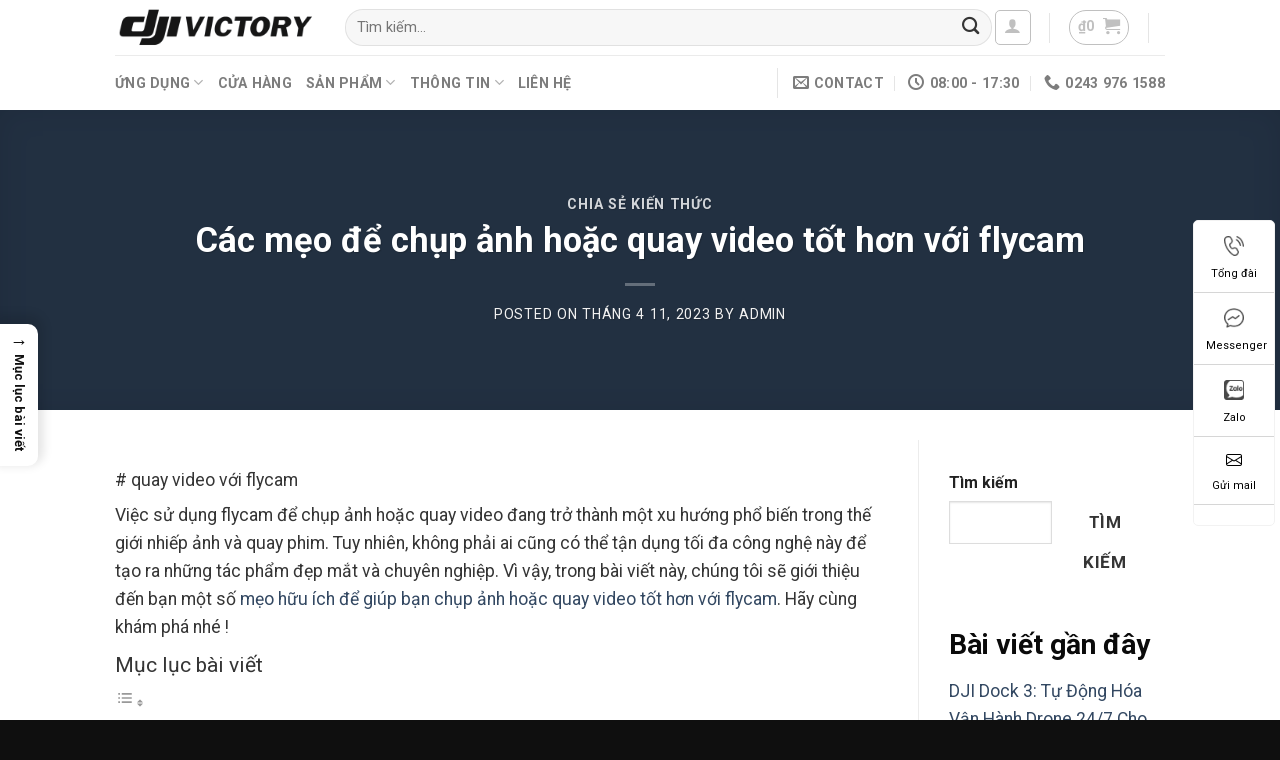

--- FILE ---
content_type: text/html; charset=UTF-8
request_url: https://thegioiflycam.vn/cac-meo-de-quay-video-voi-flycam/
body_size: 45469
content:
<!DOCTYPE html>
<html lang="vi" prefix="og: https://ogp.me/ns#" class="loading-site no-js">
<head><meta charset="UTF-8" /><script>if(navigator.userAgent.match(/MSIE|Internet Explorer/i)||navigator.userAgent.match(/Trident\/7\..*?rv:11/i)){var href=document.location.href;if(!href.match(/[?&]nowprocket/)){if(href.indexOf("?")==-1){if(href.indexOf("#")==-1){document.location.href=href+"?nowprocket=1"}else{document.location.href=href.replace("#","?nowprocket=1#")}}else{if(href.indexOf("#")==-1){document.location.href=href+"&nowprocket=1"}else{document.location.href=href.replace("#","&nowprocket=1#")}}}}</script><script>class RocketLazyLoadScripts{constructor(){this.triggerEvents=["keydown","mousedown","mousemove","touchmove","touchstart","touchend","wheel"],this.userEventHandler=this._triggerListener.bind(this),this.touchStartHandler=this._onTouchStart.bind(this),this.touchMoveHandler=this._onTouchMove.bind(this),this.touchEndHandler=this._onTouchEnd.bind(this),this.clickHandler=this._onClick.bind(this),this.interceptedClicks=[],window.addEventListener("pageshow",(e=>{this.persisted=e.persisted})),window.addEventListener("DOMContentLoaded",(()=>{this._preconnect3rdParties()})),this.delayedScripts={normal:[],async:[],defer:[]},this.allJQueries=[]}_addUserInteractionListener(e){document.hidden?e._triggerListener():(this.triggerEvents.forEach((t=>window.addEventListener(t,e.userEventHandler,{passive:!0}))),window.addEventListener("touchstart",e.touchStartHandler,{passive:!0}),window.addEventListener("mousedown",e.touchStartHandler),document.addEventListener("visibilitychange",e.userEventHandler))}_removeUserInteractionListener(){this.triggerEvents.forEach((e=>window.removeEventListener(e,this.userEventHandler,{passive:!0}))),document.removeEventListener("visibilitychange",this.userEventHandler)}_onTouchStart(e){"HTML"!==e.target.tagName&&(window.addEventListener("touchend",this.touchEndHandler),window.addEventListener("mouseup",this.touchEndHandler),window.addEventListener("touchmove",this.touchMoveHandler,{passive:!0}),window.addEventListener("mousemove",this.touchMoveHandler),e.target.addEventListener("click",this.clickHandler),this._renameDOMAttribute(e.target,"onclick","rocket-onclick"))}_onTouchMove(e){window.removeEventListener("touchend",this.touchEndHandler),window.removeEventListener("mouseup",this.touchEndHandler),window.removeEventListener("touchmove",this.touchMoveHandler,{passive:!0}),window.removeEventListener("mousemove",this.touchMoveHandler),e.target.removeEventListener("click",this.clickHandler),this._renameDOMAttribute(e.target,"rocket-onclick","onclick")}_onTouchEnd(e){window.removeEventListener("touchend",this.touchEndHandler),window.removeEventListener("mouseup",this.touchEndHandler),window.removeEventListener("touchmove",this.touchMoveHandler,{passive:!0}),window.removeEventListener("mousemove",this.touchMoveHandler)}_onClick(e){e.target.removeEventListener("click",this.clickHandler),this._renameDOMAttribute(e.target,"rocket-onclick","onclick"),this.interceptedClicks.push(e),e.preventDefault(),e.stopPropagation(),e.stopImmediatePropagation()}_replayClicks(){window.removeEventListener("touchstart",this.touchStartHandler,{passive:!0}),window.removeEventListener("mousedown",this.touchStartHandler),this.interceptedClicks.forEach((e=>{e.target.dispatchEvent(new MouseEvent("click",{view:e.view,bubbles:!0,cancelable:!0}))}))}_renameDOMAttribute(e,t,n){e.hasAttribute&&e.hasAttribute(t)&&(event.target.setAttribute(n,event.target.getAttribute(t)),event.target.removeAttribute(t))}_triggerListener(){this._removeUserInteractionListener(this),"loading"===document.readyState?document.addEventListener("DOMContentLoaded",this._loadEverythingNow.bind(this)):this._loadEverythingNow()}_preconnect3rdParties(){let e=[];document.querySelectorAll("script[type=rocketlazyloadscript]").forEach((t=>{if(t.hasAttribute("src")){const n=new URL(t.src).origin;n!==location.origin&&e.push({src:n,crossOrigin:t.crossOrigin||"module"===t.getAttribute("data-rocket-type")})}})),e=[...new Map(e.map((e=>[JSON.stringify(e),e]))).values()],this._batchInjectResourceHints(e,"preconnect")}async _loadEverythingNow(){this.lastBreath=Date.now(),this._delayEventListeners(),this._delayJQueryReady(this),this._handleDocumentWrite(),this._registerAllDelayedScripts(),this._preloadAllScripts(),await this._loadScriptsFromList(this.delayedScripts.normal),await this._loadScriptsFromList(this.delayedScripts.defer),await this._loadScriptsFromList(this.delayedScripts.async);try{await this._triggerDOMContentLoaded(),await this._triggerWindowLoad()}catch(e){}window.dispatchEvent(new Event("rocket-allScriptsLoaded")),this._replayClicks()}_registerAllDelayedScripts(){document.querySelectorAll("script[type=rocketlazyloadscript]").forEach((e=>{e.hasAttribute("src")?e.hasAttribute("async")&&!1!==e.async?this.delayedScripts.async.push(e):e.hasAttribute("defer")&&!1!==e.defer||"module"===e.getAttribute("data-rocket-type")?this.delayedScripts.defer.push(e):this.delayedScripts.normal.push(e):this.delayedScripts.normal.push(e)}))}async _transformScript(e){return await this._littleBreath(),new Promise((t=>{const n=document.createElement("script");[...e.attributes].forEach((e=>{let t=e.nodeName;"type"!==t&&("data-rocket-type"===t&&(t="type"),n.setAttribute(t,e.nodeValue))})),e.hasAttribute("src")?(n.addEventListener("load",t),n.addEventListener("error",t)):(n.text=e.text,t());try{e.parentNode.replaceChild(n,e)}catch(e){t()}}))}async _loadScriptsFromList(e){const t=e.shift();return t?(await this._transformScript(t),this._loadScriptsFromList(e)):Promise.resolve()}_preloadAllScripts(){this._batchInjectResourceHints([...this.delayedScripts.normal,...this.delayedScripts.defer,...this.delayedScripts.async],"preload")}_batchInjectResourceHints(e,t){var n=document.createDocumentFragment();e.forEach((e=>{if(e.src){const i=document.createElement("link");i.href=e.src,i.rel=t,"preconnect"!==t&&(i.as="script"),e.getAttribute&&"module"===e.getAttribute("data-rocket-type")&&(i.crossOrigin=!0),e.crossOrigin&&(i.crossOrigin=e.crossOrigin),n.appendChild(i)}})),document.head.appendChild(n)}_delayEventListeners(){let e={};function t(t,n){!function(t){function n(n){return e[t].eventsToRewrite.indexOf(n)>=0?"rocket-"+n:n}e[t]||(e[t]={originalFunctions:{add:t.addEventListener,remove:t.removeEventListener},eventsToRewrite:[]},t.addEventListener=function(){arguments[0]=n(arguments[0]),e[t].originalFunctions.add.apply(t,arguments)},t.removeEventListener=function(){arguments[0]=n(arguments[0]),e[t].originalFunctions.remove.apply(t,arguments)})}(t),e[t].eventsToRewrite.push(n)}function n(e,t){let n=e[t];Object.defineProperty(e,t,{get:()=>n||function(){},set(i){e["rocket"+t]=n=i}})}t(document,"DOMContentLoaded"),t(window,"DOMContentLoaded"),t(window,"load"),t(window,"pageshow"),t(document,"readystatechange"),n(document,"onreadystatechange"),n(window,"onload"),n(window,"onpageshow")}_delayJQueryReady(e){let t=window.jQuery;Object.defineProperty(window,"jQuery",{get:()=>t,set(n){if(n&&n.fn&&!e.allJQueries.includes(n)){n.fn.ready=n.fn.init.prototype.ready=function(t){e.domReadyFired?t.bind(document)(n):document.addEventListener("rocket-DOMContentLoaded",(()=>t.bind(document)(n)))};const t=n.fn.on;n.fn.on=n.fn.init.prototype.on=function(){if(this[0]===window){function e(e){return e.split(" ").map((e=>"load"===e||0===e.indexOf("load.")?"rocket-jquery-load":e)).join(" ")}"string"==typeof arguments[0]||arguments[0]instanceof String?arguments[0]=e(arguments[0]):"object"==typeof arguments[0]&&Object.keys(arguments[0]).forEach((t=>{delete Object.assign(arguments[0],{[e(t)]:arguments[0][t]})[t]}))}return t.apply(this,arguments),this},e.allJQueries.push(n)}t=n}})}async _triggerDOMContentLoaded(){this.domReadyFired=!0,await this._littleBreath(),document.dispatchEvent(new Event("rocket-DOMContentLoaded")),await this._littleBreath(),window.dispatchEvent(new Event("rocket-DOMContentLoaded")),await this._littleBreath(),document.dispatchEvent(new Event("rocket-readystatechange")),await this._littleBreath(),document.rocketonreadystatechange&&document.rocketonreadystatechange()}async _triggerWindowLoad(){await this._littleBreath(),window.dispatchEvent(new Event("rocket-load")),await this._littleBreath(),window.rocketonload&&window.rocketonload(),await this._littleBreath(),this.allJQueries.forEach((e=>e(window).trigger("rocket-jquery-load"))),await this._littleBreath();const e=new Event("rocket-pageshow");e.persisted=this.persisted,window.dispatchEvent(e),await this._littleBreath(),window.rocketonpageshow&&window.rocketonpageshow({persisted:this.persisted})}_handleDocumentWrite(){const e=new Map;document.write=document.writeln=function(t){const n=document.currentScript,i=document.createRange(),r=n.parentElement;let o=e.get(n);void 0===o&&(o=n.nextSibling,e.set(n,o));const s=document.createDocumentFragment();i.setStart(s,0),s.appendChild(i.createContextualFragment(t)),r.insertBefore(s,o)}}async _littleBreath(){Date.now()-this.lastBreath>45&&(await this._requestAnimFrame(),this.lastBreath=Date.now())}async _requestAnimFrame(){return document.hidden?new Promise((e=>setTimeout(e))):new Promise((e=>requestAnimationFrame(e)))}static run(){const e=new RocketLazyLoadScripts;e._addUserInteractionListener(e)}}RocketLazyLoadScripts.run();</script>
	
	<link rel="profile" href="http://gmpg.org/xfn/11" />
	<link rel="pingback" href="https://thegioiflycam.vn/xmlrpc.php" />

	<script type="rocketlazyloadscript">(function(html){html.className = html.className.replace(/\bno-js\b/,'js')})(document.documentElement);</script>
<meta name="viewport" content="width=device-width, initial-scale=1" />
<!-- Tối ưu hóa công cụ tìm kiếm bởi Rank Math PRO - https://rankmath.com/ -->
<title>Quay Video Với Flycam - Mẹo Để Sử Dụng Tối Ưu</title>
<meta name="description" content="Quay Video Với Flycam, không phải ai cũng có thể tận dụng tối đa công nghệ này để tạo ra những tác phẩm đẹp mắt và chuyên nghiệp."/>
<meta name="robots" content="follow, index, max-snippet:-1, max-video-preview:-1, max-image-preview:large"/>
<link rel="canonical" href="https://thegioiflycam.vn/cac-meo-de-quay-video-voi-flycam/" />
<meta property="og:locale" content="vi_VN" />
<meta property="og:type" content="article" />
<meta property="og:title" content="Quay Video Với Flycam - Mẹo Để Sử Dụng Tối Ưu" />
<meta property="og:description" content="Quay Video Với Flycam, không phải ai cũng có thể tận dụng tối đa công nghệ này để tạo ra những tác phẩm đẹp mắt và chuyên nghiệp." />
<meta property="og:url" content="https://thegioiflycam.vn/cac-meo-de-quay-video-voi-flycam/" />
<meta property="og:site_name" content="Thế giới Flycam DJI" />
<meta property="article:publisher" content="https://www.facebook.com/VICTORY.INSTRUMENT.JSC" />
<meta property="article:tag" content="chụp ảnh" />
<meta property="article:tag" content="DJI" />
<meta property="article:tag" content="drone" />
<meta property="article:tag" content="flycam" />
<meta property="article:tag" content="mẹo sử dụng" />
<meta property="article:tag" content="quay video" />
<meta property="article:section" content="chia sẻ kiến thức" />
<meta property="og:updated_time" content="2023-07-27T10:03:58+07:00" />
<meta property="og:image" content="https://thegioiflycam.vn/wp-content/uploads/2023/04/flycam-meo-quay-video-chup-anh-hieu-qua.png" />
<meta property="og:image:secure_url" content="https://thegioiflycam.vn/wp-content/uploads/2023/04/flycam-meo-quay-video-chup-anh-hieu-qua.png" />
<meta property="og:image:width" content="1080" />
<meta property="og:image:height" content="1080" />
<meta property="og:image:alt" content="quay video với flycam" />
<meta property="og:image:type" content="image/png" />
<meta property="article:published_time" content="2023-04-11T15:56:11+07:00" />
<meta property="article:modified_time" content="2023-07-27T10:03:58+07:00" />
<meta name="twitter:card" content="summary_large_image" />
<meta name="twitter:title" content="Quay Video Với Flycam - Mẹo Để Sử Dụng Tối Ưu" />
<meta name="twitter:description" content="Quay Video Với Flycam, không phải ai cũng có thể tận dụng tối đa công nghệ này để tạo ra những tác phẩm đẹp mắt và chuyên nghiệp." />
<meta name="twitter:site" content="@victorythangloi" />
<meta name="twitter:creator" content="@victorythangloi" />
<meta name="twitter:image" content="https://thegioiflycam.vn/wp-content/uploads/2023/04/flycam-meo-quay-video-chup-anh-hieu-qua.png" />
<meta name="twitter:label1" content="Được viết bởi" />
<meta name="twitter:data1" content="admin" />
<meta name="twitter:label2" content="Thời gian để đọc" />
<meta name="twitter:data2" content="8 phút" />
<script type="application/ld+json" class="rank-math-schema-pro">{"@context":"https://schema.org","@graph":[{"@type":"Organization","@id":"https://thegioiflycam.vn/#organization","name":"Th\u1eafng L\u1ee3i Victory - DJI Enterprise","url":"https://thegioiflycam.vn","sameAs":["https://www.facebook.com/VICTORY.INSTRUMENT.JSC","https://twitter.com/victorythangloi","https://www.linkedin.com/public-profile/settings?trk=d_flagship3_profile_self_view_public_profile","https://www.youtube.com/channel/UCdJImdibiIAf0gFEUCzuLJg/videos"],"logo":{"@type":"ImageObject","@id":"https://thegioiflycam.vn/#logo","url":"https://thegioiflycam.vn/wp-content/uploads/2022/02/DJI-LOGO-victory-N-black.png","contentUrl":"https://thegioiflycam.vn/wp-content/uploads/2022/02/DJI-LOGO-victory-N-black.png","caption":"Th\u1ebf gi\u1edbi Flycam DJI","inLanguage":"vi","width":"2828","height":"585"}},{"@type":"WebSite","@id":"https://thegioiflycam.vn/#website","url":"https://thegioiflycam.vn","name":"Th\u1ebf gi\u1edbi Flycam DJI","alternateName":"DJIvietnam","publisher":{"@id":"https://thegioiflycam.vn/#organization"},"inLanguage":"vi"},{"@type":"ImageObject","@id":"https://thegioiflycam.vn/wp-content/uploads/2023/04/flycam-meo-quay-video-chup-anh-hieu-qua.png","url":"https://thegioiflycam.vn/wp-content/uploads/2023/04/flycam-meo-quay-video-chup-anh-hieu-qua.png","width":"1080","height":"1080","inLanguage":"vi"},{"@type":"BreadcrumbList","@id":"https://thegioiflycam.vn/cac-meo-de-quay-video-voi-flycam/#breadcrumb","itemListElement":[{"@type":"ListItem","position":"1","item":{"@id":"https://thegioiflycam.vn","name":"Trang ch\u1ee7"}},{"@type":"ListItem","position":"2","item":{"@id":"https://thegioiflycam.vn/cac-meo-de-quay-video-voi-flycam/","name":"C\u00e1c m\u1eb9o \u0111\u1ec3 ch\u1ee5p \u1ea3nh ho\u1eb7c quay video t\u1ed1t h\u01a1n v\u1edbi flycam"}}]},{"@type":"WebPage","@id":"https://thegioiflycam.vn/cac-meo-de-quay-video-voi-flycam/#webpage","url":"https://thegioiflycam.vn/cac-meo-de-quay-video-voi-flycam/","name":"Quay Video V\u1edbi Flycam - M\u1eb9o \u0110\u1ec3 S\u1eed D\u1ee5ng T\u1ed1i \u01afu","datePublished":"2023-04-11T15:56:11+07:00","dateModified":"2023-07-27T10:03:58+07:00","isPartOf":{"@id":"https://thegioiflycam.vn/#website"},"primaryImageOfPage":{"@id":"https://thegioiflycam.vn/wp-content/uploads/2023/04/flycam-meo-quay-video-chup-anh-hieu-qua.png"},"inLanguage":"vi","breadcrumb":{"@id":"https://thegioiflycam.vn/cac-meo-de-quay-video-voi-flycam/#breadcrumb"}},{"@type":"Person","@id":"https://thegioiflycam.vn/author/nghia-flycamvn/","name":"admin","url":"https://thegioiflycam.vn/author/nghia-flycamvn/","image":{"@type":"ImageObject","@id":"https://secure.gravatar.com/avatar/d67cabc49a9fe3741979dfdef4aa6ee5075ae84fe06ae1b0385ef69481aa9c69?s=96&amp;d=mm&amp;r=g","url":"https://secure.gravatar.com/avatar/d67cabc49a9fe3741979dfdef4aa6ee5075ae84fe06ae1b0385ef69481aa9c69?s=96&amp;d=mm&amp;r=g","caption":"admin","inLanguage":"vi"},"sameAs":["https://thegioiflycam.vn"],"worksFor":{"@id":"https://thegioiflycam.vn/#organization"}},{"@type":"BlogPosting","headline":"Quay Video V\u1edbi Flycam - M\u1eb9o \u0110\u1ec3 S\u1eed D\u1ee5ng T\u1ed1i \u01afu","keywords":"quay video v\u1edbi flycam","datePublished":"2023-04-11T15:56:11+07:00","dateModified":"2023-07-27T10:03:58+07:00","author":{"@id":"https://thegioiflycam.vn/author/nghia-flycamvn/","name":"admin"},"publisher":{"@id":"https://thegioiflycam.vn/#organization"},"description":"Quay Video V\u1edbi Flycam, kh\u00f4ng ph\u1ea3i ai c\u0169ng c\u00f3 th\u1ec3 t\u1eadn d\u1ee5ng t\u1ed1i \u0111a c\u00f4ng ngh\u1ec7 n\u00e0y \u0111\u1ec3 t\u1ea1o ra nh\u1eefng t\u00e1c ph\u1ea9m \u0111\u1eb9p m\u1eaft v\u00e0 chuy\u00ean nghi\u1ec7p.","name":"Quay Video V\u1edbi Flycam - M\u1eb9o \u0110\u1ec3 S\u1eed D\u1ee5ng T\u1ed1i \u01afu","@id":"https://thegioiflycam.vn/cac-meo-de-quay-video-voi-flycam/#richSnippet","isPartOf":{"@id":"https://thegioiflycam.vn/cac-meo-de-quay-video-voi-flycam/#webpage"},"image":{"@id":"https://thegioiflycam.vn/wp-content/uploads/2023/04/flycam-meo-quay-video-chup-anh-hieu-qua.png"},"inLanguage":"vi","mainEntityOfPage":{"@id":"https://thegioiflycam.vn/cac-meo-de-quay-video-voi-flycam/#webpage"}}]}</script>
<!-- /Plugin SEO WordPress Rank Math -->

<link rel='dns-prefetch' href='//cdn.jsdelivr.net' />
<link rel='dns-prefetch' href='//use.fontawesome.com' />
<link rel='dns-prefetch' href='//fonts.googleapis.com' />
<link href='https://fonts.gstatic.com' crossorigin rel='preconnect' />
<link rel='prefetch' href='https://thegioiflycam.vn/wp-content/themes/flatsome/assets/js/chunk.countup.js?ver=3.16.5' />
<link rel='prefetch' href='https://thegioiflycam.vn/wp-content/themes/flatsome/assets/js/chunk.sticky-sidebar.js?ver=3.16.5' />
<link rel='prefetch' href='https://thegioiflycam.vn/wp-content/themes/flatsome/assets/js/chunk.tooltips.js?ver=3.16.5' />
<link rel='prefetch' href='https://thegioiflycam.vn/wp-content/themes/flatsome/assets/js/chunk.vendors-popups.js?ver=3.16.5' />
<link rel='prefetch' href='https://thegioiflycam.vn/wp-content/themes/flatsome/assets/js/chunk.vendors-slider.js?ver=3.16.5' />
<link rel="alternate" type="application/rss+xml" title="Dòng thông tin Thế giới Flycam DJI &raquo;" href="https://thegioiflycam.vn/feed/" />
<link rel="alternate" type="application/rss+xml" title="Thế giới Flycam DJI &raquo; Dòng bình luận" href="https://thegioiflycam.vn/comments/feed/" />
<link rel="alternate" type="application/rss+xml" title="Thế giới Flycam DJI &raquo; Các mẹo để chụp ảnh hoặc quay video tốt hơn với flycam Dòng bình luận" href="https://thegioiflycam.vn/cac-meo-de-quay-video-voi-flycam/feed/" />
<link rel="alternate" title="oNhúng (JSON)" type="application/json+oembed" href="https://thegioiflycam.vn/wp-json/oembed/1.0/embed?url=https%3A%2F%2Fthegioiflycam.vn%2Fcac-meo-de-quay-video-voi-flycam%2F" />
<link rel="alternate" title="oNhúng (XML)" type="text/xml+oembed" href="https://thegioiflycam.vn/wp-json/oembed/1.0/embed?url=https%3A%2F%2Fthegioiflycam.vn%2Fcac-meo-de-quay-video-voi-flycam%2F&#038;format=xml" />
<style id='wp-img-auto-sizes-contain-inline-css' type='text/css'>
img:is([sizes=auto i],[sizes^="auto," i]){contain-intrinsic-size:3000px 1500px}
/*# sourceURL=wp-img-auto-sizes-contain-inline-css */
</style>
<style id='wp-emoji-styles-inline-css' type='text/css'>

	img.wp-smiley, img.emoji {
		display: inline !important;
		border: none !important;
		box-shadow: none !important;
		height: 1em !important;
		width: 1em !important;
		margin: 0 0.07em !important;
		vertical-align: -0.1em !important;
		background: none !important;
		padding: 0 !important;
	}
/*# sourceURL=wp-emoji-styles-inline-css */
</style>
<style id='wp-block-library-inline-css' type='text/css'>
:root{--wp-block-synced-color:#7a00df;--wp-block-synced-color--rgb:122,0,223;--wp-bound-block-color:var(--wp-block-synced-color);--wp-editor-canvas-background:#ddd;--wp-admin-theme-color:#007cba;--wp-admin-theme-color--rgb:0,124,186;--wp-admin-theme-color-darker-10:#006ba1;--wp-admin-theme-color-darker-10--rgb:0,107,160.5;--wp-admin-theme-color-darker-20:#005a87;--wp-admin-theme-color-darker-20--rgb:0,90,135;--wp-admin-border-width-focus:2px}@media (min-resolution:192dpi){:root{--wp-admin-border-width-focus:1.5px}}.wp-element-button{cursor:pointer}:root .has-very-light-gray-background-color{background-color:#eee}:root .has-very-dark-gray-background-color{background-color:#313131}:root .has-very-light-gray-color{color:#eee}:root .has-very-dark-gray-color{color:#313131}:root .has-vivid-green-cyan-to-vivid-cyan-blue-gradient-background{background:linear-gradient(135deg,#00d084,#0693e3)}:root .has-purple-crush-gradient-background{background:linear-gradient(135deg,#34e2e4,#4721fb 50%,#ab1dfe)}:root .has-hazy-dawn-gradient-background{background:linear-gradient(135deg,#faaca8,#dad0ec)}:root .has-subdued-olive-gradient-background{background:linear-gradient(135deg,#fafae1,#67a671)}:root .has-atomic-cream-gradient-background{background:linear-gradient(135deg,#fdd79a,#004a59)}:root .has-nightshade-gradient-background{background:linear-gradient(135deg,#330968,#31cdcf)}:root .has-midnight-gradient-background{background:linear-gradient(135deg,#020381,#2874fc)}:root{--wp--preset--font-size--normal:16px;--wp--preset--font-size--huge:42px}.has-regular-font-size{font-size:1em}.has-larger-font-size{font-size:2.625em}.has-normal-font-size{font-size:var(--wp--preset--font-size--normal)}.has-huge-font-size{font-size:var(--wp--preset--font-size--huge)}.has-text-align-center{text-align:center}.has-text-align-left{text-align:left}.has-text-align-right{text-align:right}.has-fit-text{white-space:nowrap!important}#end-resizable-editor-section{display:none}.aligncenter{clear:both}.items-justified-left{justify-content:flex-start}.items-justified-center{justify-content:center}.items-justified-right{justify-content:flex-end}.items-justified-space-between{justify-content:space-between}.screen-reader-text{border:0;clip-path:inset(50%);height:1px;margin:-1px;overflow:hidden;padding:0;position:absolute;width:1px;word-wrap:normal!important}.screen-reader-text:focus{background-color:#ddd;clip-path:none;color:#444;display:block;font-size:1em;height:auto;left:5px;line-height:normal;padding:15px 23px 14px;text-decoration:none;top:5px;width:auto;z-index:100000}html :where(.has-border-color){border-style:solid}html :where([style*=border-top-color]){border-top-style:solid}html :where([style*=border-right-color]){border-right-style:solid}html :where([style*=border-bottom-color]){border-bottom-style:solid}html :where([style*=border-left-color]){border-left-style:solid}html :where([style*=border-width]){border-style:solid}html :where([style*=border-top-width]){border-top-style:solid}html :where([style*=border-right-width]){border-right-style:solid}html :where([style*=border-bottom-width]){border-bottom-style:solid}html :where([style*=border-left-width]){border-left-style:solid}html :where(img[class*=wp-image-]){height:auto;max-width:100%}:where(figure){margin:0 0 1em}html :where(.is-position-sticky){--wp-admin--admin-bar--position-offset:var(--wp-admin--admin-bar--height,0px)}@media screen and (max-width:600px){html :where(.is-position-sticky){--wp-admin--admin-bar--position-offset:0px}}

/*# sourceURL=wp-block-library-inline-css */
</style><style id='wp-block-heading-inline-css' type='text/css'>
h1:where(.wp-block-heading).has-background,h2:where(.wp-block-heading).has-background,h3:where(.wp-block-heading).has-background,h4:where(.wp-block-heading).has-background,h5:where(.wp-block-heading).has-background,h6:where(.wp-block-heading).has-background{padding:1.25em 2.375em}h1.has-text-align-left[style*=writing-mode]:where([style*=vertical-lr]),h1.has-text-align-right[style*=writing-mode]:where([style*=vertical-rl]),h2.has-text-align-left[style*=writing-mode]:where([style*=vertical-lr]),h2.has-text-align-right[style*=writing-mode]:where([style*=vertical-rl]),h3.has-text-align-left[style*=writing-mode]:where([style*=vertical-lr]),h3.has-text-align-right[style*=writing-mode]:where([style*=vertical-rl]),h4.has-text-align-left[style*=writing-mode]:where([style*=vertical-lr]),h4.has-text-align-right[style*=writing-mode]:where([style*=vertical-rl]),h5.has-text-align-left[style*=writing-mode]:where([style*=vertical-lr]),h5.has-text-align-right[style*=writing-mode]:where([style*=vertical-rl]),h6.has-text-align-left[style*=writing-mode]:where([style*=vertical-lr]),h6.has-text-align-right[style*=writing-mode]:where([style*=vertical-rl]){rotate:180deg}
/*# sourceURL=https://thegioiflycam.vn/wp-includes/blocks/heading/style.min.css */
</style>
<style id='wp-block-latest-comments-inline-css' type='text/css'>
ol.wp-block-latest-comments{box-sizing:border-box;margin-left:0}:where(.wp-block-latest-comments:not([style*=line-height] .wp-block-latest-comments__comment)){line-height:1.1}:where(.wp-block-latest-comments:not([style*=line-height] .wp-block-latest-comments__comment-excerpt p)){line-height:1.8}.has-dates :where(.wp-block-latest-comments:not([style*=line-height])),.has-excerpts :where(.wp-block-latest-comments:not([style*=line-height])){line-height:1.5}.wp-block-latest-comments .wp-block-latest-comments{padding-left:0}.wp-block-latest-comments__comment{list-style:none;margin-bottom:1em}.has-avatars .wp-block-latest-comments__comment{list-style:none;min-height:2.25em}.has-avatars .wp-block-latest-comments__comment .wp-block-latest-comments__comment-excerpt,.has-avatars .wp-block-latest-comments__comment .wp-block-latest-comments__comment-meta{margin-left:3.25em}.wp-block-latest-comments__comment-excerpt p{font-size:.875em;margin:.36em 0 1.4em}.wp-block-latest-comments__comment-date{display:block;font-size:.75em}.wp-block-latest-comments .avatar,.wp-block-latest-comments__comment-avatar{border-radius:1.5em;display:block;float:left;height:2.5em;margin-right:.75em;width:2.5em}.wp-block-latest-comments[class*=-font-size] a,.wp-block-latest-comments[style*=font-size] a{font-size:inherit}
/*# sourceURL=https://thegioiflycam.vn/wp-includes/blocks/latest-comments/style.min.css */
</style>
<style id='wp-block-latest-posts-inline-css' type='text/css'>
.wp-block-latest-posts{box-sizing:border-box}.wp-block-latest-posts.alignleft{margin-right:2em}.wp-block-latest-posts.alignright{margin-left:2em}.wp-block-latest-posts.wp-block-latest-posts__list{list-style:none}.wp-block-latest-posts.wp-block-latest-posts__list li{clear:both;overflow-wrap:break-word}.wp-block-latest-posts.is-grid{display:flex;flex-wrap:wrap}.wp-block-latest-posts.is-grid li{margin:0 1.25em 1.25em 0;width:100%}@media (min-width:600px){.wp-block-latest-posts.columns-2 li{width:calc(50% - .625em)}.wp-block-latest-posts.columns-2 li:nth-child(2n){margin-right:0}.wp-block-latest-posts.columns-3 li{width:calc(33.33333% - .83333em)}.wp-block-latest-posts.columns-3 li:nth-child(3n){margin-right:0}.wp-block-latest-posts.columns-4 li{width:calc(25% - .9375em)}.wp-block-latest-posts.columns-4 li:nth-child(4n){margin-right:0}.wp-block-latest-posts.columns-5 li{width:calc(20% - 1em)}.wp-block-latest-posts.columns-5 li:nth-child(5n){margin-right:0}.wp-block-latest-posts.columns-6 li{width:calc(16.66667% - 1.04167em)}.wp-block-latest-posts.columns-6 li:nth-child(6n){margin-right:0}}:root :where(.wp-block-latest-posts.is-grid){padding:0}:root :where(.wp-block-latest-posts.wp-block-latest-posts__list){padding-left:0}.wp-block-latest-posts__post-author,.wp-block-latest-posts__post-date{display:block;font-size:.8125em}.wp-block-latest-posts__post-excerpt,.wp-block-latest-posts__post-full-content{margin-bottom:1em;margin-top:.5em}.wp-block-latest-posts__featured-image a{display:inline-block}.wp-block-latest-posts__featured-image img{height:auto;max-width:100%;width:auto}.wp-block-latest-posts__featured-image.alignleft{float:left;margin-right:1em}.wp-block-latest-posts__featured-image.alignright{float:right;margin-left:1em}.wp-block-latest-posts__featured-image.aligncenter{margin-bottom:1em;text-align:center}
/*# sourceURL=https://thegioiflycam.vn/wp-includes/blocks/latest-posts/style.min.css */
</style>
<style id='wp-block-search-inline-css' type='text/css'>
.wp-block-search__button{margin-left:10px;word-break:normal}.wp-block-search__button.has-icon{line-height:0}.wp-block-search__button svg{height:1.25em;min-height:24px;min-width:24px;width:1.25em;fill:currentColor;vertical-align:text-bottom}:where(.wp-block-search__button){border:1px solid #ccc;padding:6px 10px}.wp-block-search__inside-wrapper{display:flex;flex:auto;flex-wrap:nowrap;max-width:100%}.wp-block-search__label{width:100%}.wp-block-search.wp-block-search__button-only .wp-block-search__button{box-sizing:border-box;display:flex;flex-shrink:0;justify-content:center;margin-left:0;max-width:100%}.wp-block-search.wp-block-search__button-only .wp-block-search__inside-wrapper{min-width:0!important;transition-property:width}.wp-block-search.wp-block-search__button-only .wp-block-search__input{flex-basis:100%;transition-duration:.3s}.wp-block-search.wp-block-search__button-only.wp-block-search__searchfield-hidden,.wp-block-search.wp-block-search__button-only.wp-block-search__searchfield-hidden .wp-block-search__inside-wrapper{overflow:hidden}.wp-block-search.wp-block-search__button-only.wp-block-search__searchfield-hidden .wp-block-search__input{border-left-width:0!important;border-right-width:0!important;flex-basis:0;flex-grow:0;margin:0;min-width:0!important;padding-left:0!important;padding-right:0!important;width:0!important}:where(.wp-block-search__input){appearance:none;border:1px solid #949494;flex-grow:1;font-family:inherit;font-size:inherit;font-style:inherit;font-weight:inherit;letter-spacing:inherit;line-height:inherit;margin-left:0;margin-right:0;min-width:3rem;padding:8px;text-decoration:unset!important;text-transform:inherit}:where(.wp-block-search__button-inside .wp-block-search__inside-wrapper){background-color:#fff;border:1px solid #949494;box-sizing:border-box;padding:4px}:where(.wp-block-search__button-inside .wp-block-search__inside-wrapper) .wp-block-search__input{border:none;border-radius:0;padding:0 4px}:where(.wp-block-search__button-inside .wp-block-search__inside-wrapper) .wp-block-search__input:focus{outline:none}:where(.wp-block-search__button-inside .wp-block-search__inside-wrapper) :where(.wp-block-search__button){padding:4px 8px}.wp-block-search.aligncenter .wp-block-search__inside-wrapper{margin:auto}.wp-block[data-align=right] .wp-block-search.wp-block-search__button-only .wp-block-search__inside-wrapper{float:right}
/*# sourceURL=https://thegioiflycam.vn/wp-includes/blocks/search/style.min.css */
</style>
<style id='wp-block-group-inline-css' type='text/css'>
.wp-block-group{box-sizing:border-box}:where(.wp-block-group.wp-block-group-is-layout-constrained){position:relative}
/*# sourceURL=https://thegioiflycam.vn/wp-includes/blocks/group/style.min.css */
</style>
<link data-minify="1" rel='stylesheet' id='wc-blocks-style-css' href='https://thegioiflycam.vn/wp-content/cache/min/1/wp-content/plugins/woocommerce/assets/client/blocks/wc-blocks.css?ver=1750653082' type='text/css' media='all' />
<style id='global-styles-inline-css' type='text/css'>
:root{--wp--preset--aspect-ratio--square: 1;--wp--preset--aspect-ratio--4-3: 4/3;--wp--preset--aspect-ratio--3-4: 3/4;--wp--preset--aspect-ratio--3-2: 3/2;--wp--preset--aspect-ratio--2-3: 2/3;--wp--preset--aspect-ratio--16-9: 16/9;--wp--preset--aspect-ratio--9-16: 9/16;--wp--preset--color--black: #000000;--wp--preset--color--cyan-bluish-gray: #abb8c3;--wp--preset--color--white: #ffffff;--wp--preset--color--pale-pink: #f78da7;--wp--preset--color--vivid-red: #cf2e2e;--wp--preset--color--luminous-vivid-orange: #ff6900;--wp--preset--color--luminous-vivid-amber: #fcb900;--wp--preset--color--light-green-cyan: #7bdcb5;--wp--preset--color--vivid-green-cyan: #00d084;--wp--preset--color--pale-cyan-blue: #8ed1fc;--wp--preset--color--vivid-cyan-blue: #0693e3;--wp--preset--color--vivid-purple: #9b51e0;--wp--preset--gradient--vivid-cyan-blue-to-vivid-purple: linear-gradient(135deg,rgb(6,147,227) 0%,rgb(155,81,224) 100%);--wp--preset--gradient--light-green-cyan-to-vivid-green-cyan: linear-gradient(135deg,rgb(122,220,180) 0%,rgb(0,208,130) 100%);--wp--preset--gradient--luminous-vivid-amber-to-luminous-vivid-orange: linear-gradient(135deg,rgb(252,185,0) 0%,rgb(255,105,0) 100%);--wp--preset--gradient--luminous-vivid-orange-to-vivid-red: linear-gradient(135deg,rgb(255,105,0) 0%,rgb(207,46,46) 100%);--wp--preset--gradient--very-light-gray-to-cyan-bluish-gray: linear-gradient(135deg,rgb(238,238,238) 0%,rgb(169,184,195) 100%);--wp--preset--gradient--cool-to-warm-spectrum: linear-gradient(135deg,rgb(74,234,220) 0%,rgb(151,120,209) 20%,rgb(207,42,186) 40%,rgb(238,44,130) 60%,rgb(251,105,98) 80%,rgb(254,248,76) 100%);--wp--preset--gradient--blush-light-purple: linear-gradient(135deg,rgb(255,206,236) 0%,rgb(152,150,240) 100%);--wp--preset--gradient--blush-bordeaux: linear-gradient(135deg,rgb(254,205,165) 0%,rgb(254,45,45) 50%,rgb(107,0,62) 100%);--wp--preset--gradient--luminous-dusk: linear-gradient(135deg,rgb(255,203,112) 0%,rgb(199,81,192) 50%,rgb(65,88,208) 100%);--wp--preset--gradient--pale-ocean: linear-gradient(135deg,rgb(255,245,203) 0%,rgb(182,227,212) 50%,rgb(51,167,181) 100%);--wp--preset--gradient--electric-grass: linear-gradient(135deg,rgb(202,248,128) 0%,rgb(113,206,126) 100%);--wp--preset--gradient--midnight: linear-gradient(135deg,rgb(2,3,129) 0%,rgb(40,116,252) 100%);--wp--preset--font-size--small: 13px;--wp--preset--font-size--medium: 20px;--wp--preset--font-size--large: 36px;--wp--preset--font-size--x-large: 42px;--wp--preset--spacing--20: 0.44rem;--wp--preset--spacing--30: 0.67rem;--wp--preset--spacing--40: 1rem;--wp--preset--spacing--50: 1.5rem;--wp--preset--spacing--60: 2.25rem;--wp--preset--spacing--70: 3.38rem;--wp--preset--spacing--80: 5.06rem;--wp--preset--shadow--natural: 6px 6px 9px rgba(0, 0, 0, 0.2);--wp--preset--shadow--deep: 12px 12px 50px rgba(0, 0, 0, 0.4);--wp--preset--shadow--sharp: 6px 6px 0px rgba(0, 0, 0, 0.2);--wp--preset--shadow--outlined: 6px 6px 0px -3px rgb(255, 255, 255), 6px 6px rgb(0, 0, 0);--wp--preset--shadow--crisp: 6px 6px 0px rgb(0, 0, 0);}:where(.is-layout-flex){gap: 0.5em;}:where(.is-layout-grid){gap: 0.5em;}body .is-layout-flex{display: flex;}.is-layout-flex{flex-wrap: wrap;align-items: center;}.is-layout-flex > :is(*, div){margin: 0;}body .is-layout-grid{display: grid;}.is-layout-grid > :is(*, div){margin: 0;}:where(.wp-block-columns.is-layout-flex){gap: 2em;}:where(.wp-block-columns.is-layout-grid){gap: 2em;}:where(.wp-block-post-template.is-layout-flex){gap: 1.25em;}:where(.wp-block-post-template.is-layout-grid){gap: 1.25em;}.has-black-color{color: var(--wp--preset--color--black) !important;}.has-cyan-bluish-gray-color{color: var(--wp--preset--color--cyan-bluish-gray) !important;}.has-white-color{color: var(--wp--preset--color--white) !important;}.has-pale-pink-color{color: var(--wp--preset--color--pale-pink) !important;}.has-vivid-red-color{color: var(--wp--preset--color--vivid-red) !important;}.has-luminous-vivid-orange-color{color: var(--wp--preset--color--luminous-vivid-orange) !important;}.has-luminous-vivid-amber-color{color: var(--wp--preset--color--luminous-vivid-amber) !important;}.has-light-green-cyan-color{color: var(--wp--preset--color--light-green-cyan) !important;}.has-vivid-green-cyan-color{color: var(--wp--preset--color--vivid-green-cyan) !important;}.has-pale-cyan-blue-color{color: var(--wp--preset--color--pale-cyan-blue) !important;}.has-vivid-cyan-blue-color{color: var(--wp--preset--color--vivid-cyan-blue) !important;}.has-vivid-purple-color{color: var(--wp--preset--color--vivid-purple) !important;}.has-black-background-color{background-color: var(--wp--preset--color--black) !important;}.has-cyan-bluish-gray-background-color{background-color: var(--wp--preset--color--cyan-bluish-gray) !important;}.has-white-background-color{background-color: var(--wp--preset--color--white) !important;}.has-pale-pink-background-color{background-color: var(--wp--preset--color--pale-pink) !important;}.has-vivid-red-background-color{background-color: var(--wp--preset--color--vivid-red) !important;}.has-luminous-vivid-orange-background-color{background-color: var(--wp--preset--color--luminous-vivid-orange) !important;}.has-luminous-vivid-amber-background-color{background-color: var(--wp--preset--color--luminous-vivid-amber) !important;}.has-light-green-cyan-background-color{background-color: var(--wp--preset--color--light-green-cyan) !important;}.has-vivid-green-cyan-background-color{background-color: var(--wp--preset--color--vivid-green-cyan) !important;}.has-pale-cyan-blue-background-color{background-color: var(--wp--preset--color--pale-cyan-blue) !important;}.has-vivid-cyan-blue-background-color{background-color: var(--wp--preset--color--vivid-cyan-blue) !important;}.has-vivid-purple-background-color{background-color: var(--wp--preset--color--vivid-purple) !important;}.has-black-border-color{border-color: var(--wp--preset--color--black) !important;}.has-cyan-bluish-gray-border-color{border-color: var(--wp--preset--color--cyan-bluish-gray) !important;}.has-white-border-color{border-color: var(--wp--preset--color--white) !important;}.has-pale-pink-border-color{border-color: var(--wp--preset--color--pale-pink) !important;}.has-vivid-red-border-color{border-color: var(--wp--preset--color--vivid-red) !important;}.has-luminous-vivid-orange-border-color{border-color: var(--wp--preset--color--luminous-vivid-orange) !important;}.has-luminous-vivid-amber-border-color{border-color: var(--wp--preset--color--luminous-vivid-amber) !important;}.has-light-green-cyan-border-color{border-color: var(--wp--preset--color--light-green-cyan) !important;}.has-vivid-green-cyan-border-color{border-color: var(--wp--preset--color--vivid-green-cyan) !important;}.has-pale-cyan-blue-border-color{border-color: var(--wp--preset--color--pale-cyan-blue) !important;}.has-vivid-cyan-blue-border-color{border-color: var(--wp--preset--color--vivid-cyan-blue) !important;}.has-vivid-purple-border-color{border-color: var(--wp--preset--color--vivid-purple) !important;}.has-vivid-cyan-blue-to-vivid-purple-gradient-background{background: var(--wp--preset--gradient--vivid-cyan-blue-to-vivid-purple) !important;}.has-light-green-cyan-to-vivid-green-cyan-gradient-background{background: var(--wp--preset--gradient--light-green-cyan-to-vivid-green-cyan) !important;}.has-luminous-vivid-amber-to-luminous-vivid-orange-gradient-background{background: var(--wp--preset--gradient--luminous-vivid-amber-to-luminous-vivid-orange) !important;}.has-luminous-vivid-orange-to-vivid-red-gradient-background{background: var(--wp--preset--gradient--luminous-vivid-orange-to-vivid-red) !important;}.has-very-light-gray-to-cyan-bluish-gray-gradient-background{background: var(--wp--preset--gradient--very-light-gray-to-cyan-bluish-gray) !important;}.has-cool-to-warm-spectrum-gradient-background{background: var(--wp--preset--gradient--cool-to-warm-spectrum) !important;}.has-blush-light-purple-gradient-background{background: var(--wp--preset--gradient--blush-light-purple) !important;}.has-blush-bordeaux-gradient-background{background: var(--wp--preset--gradient--blush-bordeaux) !important;}.has-luminous-dusk-gradient-background{background: var(--wp--preset--gradient--luminous-dusk) !important;}.has-pale-ocean-gradient-background{background: var(--wp--preset--gradient--pale-ocean) !important;}.has-electric-grass-gradient-background{background: var(--wp--preset--gradient--electric-grass) !important;}.has-midnight-gradient-background{background: var(--wp--preset--gradient--midnight) !important;}.has-small-font-size{font-size: var(--wp--preset--font-size--small) !important;}.has-medium-font-size{font-size: var(--wp--preset--font-size--medium) !important;}.has-large-font-size{font-size: var(--wp--preset--font-size--large) !important;}.has-x-large-font-size{font-size: var(--wp--preset--font-size--x-large) !important;}
/*# sourceURL=global-styles-inline-css */
</style>

<style id='classic-theme-styles-inline-css' type='text/css'>
/*! This file is auto-generated */
.wp-block-button__link{color:#fff;background-color:#32373c;border-radius:9999px;box-shadow:none;text-decoration:none;padding:calc(.667em + 2px) calc(1.333em + 2px);font-size:1.125em}.wp-block-file__button{background:#32373c;color:#fff;text-decoration:none}
/*# sourceURL=/wp-includes/css/classic-themes.min.css */
</style>
<style id='font-awesome-svg-styles-default-inline-css' type='text/css'>
.svg-inline--fa {
  display: inline-block;
  height: 1em;
  overflow: visible;
  vertical-align: -.125em;
}
/*# sourceURL=font-awesome-svg-styles-default-inline-css */
</style>
<link data-minify="1" rel='stylesheet' id='font-awesome-svg-styles-css' href='https://thegioiflycam.vn/wp-content/cache/min/1/wp-content/uploads/font-awesome/v5.15.4/css/svg-with-js.css?ver=1750653081' type='text/css' media='all' />
<style id='font-awesome-svg-styles-inline-css' type='text/css'>
   .wp-block-font-awesome-icon svg::before,
   .wp-rich-text-font-awesome-icon svg::before {content: unset;}
/*# sourceURL=font-awesome-svg-styles-inline-css */
</style>
<link data-minify="1" rel='stylesheet' id='contact-form-7-css' href='https://thegioiflycam.vn/wp-content/cache/min/1/wp-content/plugins/contact-form-7/includes/css/styles.css?ver=1750653081' type='text/css' media='all' />
<style id='woocommerce-inline-inline-css' type='text/css'>
.woocommerce form .form-row .required { visibility: visible; }
/*# sourceURL=woocommerce-inline-inline-css */
</style>
<link rel='stylesheet' id='ez-toc-css' href='https://thegioiflycam.vn/wp-content/plugins/easy-table-of-contents/assets/css/screen.min.css?ver=2.0.76' type='text/css' media='all' />
<style id='ez-toc-inline-css' type='text/css'>
div#ez-toc-container .ez-toc-title {font-size: 120%;}div#ez-toc-container .ez-toc-title {font-weight: 500;}div#ez-toc-container ul li , div#ez-toc-container ul li a {font-size: 95%;}div#ez-toc-container ul li , div#ez-toc-container ul li a {font-weight: 500;}div#ez-toc-container nav ul ul li {font-size: 90%;}
.ez-toc-container-direction {direction: ltr;}.ez-toc-counter ul{counter-reset: item ;}.ez-toc-counter nav ul li a::before {content: counters(item, '.', decimal) '. ';display: inline-block;counter-increment: item;flex-grow: 0;flex-shrink: 0;margin-right: .2em; float: left; }.ez-toc-widget-direction {direction: ltr;}.ez-toc-widget-container ul{counter-reset: item ;}.ez-toc-widget-container nav ul li a::before {content: counters(item, '.', decimal) '. ';display: inline-block;counter-increment: item;flex-grow: 0;flex-shrink: 0;margin-right: .2em; float: left; }
/*# sourceURL=ez-toc-inline-css */
</style>
<link rel='stylesheet' id='ez-toc-sticky-css' href='https://thegioiflycam.vn/wp-content/plugins/easy-table-of-contents/assets/css/ez-toc-sticky.min.css?ver=2.0.76' type='text/css' media='all' />
<style id='ez-toc-sticky-inline-css' type='text/css'>
.ez-toc-sticky-fixed{position: fixed;top: 0;left: 0;z-index: 999999;width: auto;max-width: 100%;} .ez-toc-sticky-fixed .ez-toc-sidebar {position: relative;top: auto;width: auto;;box-shadow: 1px 1px 10px 3px rgb(0 0 0 / 20%);box-sizing: border-box;padding: 20px 30px;background: #fff;margin-left: 0 !important; height: 100vh; overflow-y: auto;overflow-x: hidden;} .ez-toc-sticky-fixed .ez-toc-sidebar #ez-toc-sticky-container { padding: 0px;border: none;margin-bottom: 0;margin-top: 70px;} #ez-toc-sticky-container a { color: #000;} .ez-toc-sticky-fixed .ez-toc-sidebar .ez-toc-sticky-title-container {border-bottom-color: #EEEEEE;background-color: #fff;padding:15px;border-bottom: 1px solid #e5e5e5;width: 100%;position: absolute;height: auto;top: 0;left: 0;z-index: 99999999;} .ez-toc-sticky-fixed .ez-toc-sidebar .ez-toc-sticky-title-container .ez-toc-sticky-title {font-weight: 600;font-size: 18px;color: #111;} .ez-toc-sticky-fixed .ez-toc-close-icon {-webkit-appearance: none;padding: 0;cursor: pointer;background: 0 0;border: 0;float: right;font-size: 30px;font-weight: 600;line-height: 1;position: relative;color: #111;top: -2px;text-decoration: none;} .ez-toc-open-icon {position: fixed;left: 0px;top:45%;text-decoration: none;font-weight: bold;padding: 5px 10px 15px 10px;box-shadow: 1px -5px 10px 5px rgb(0 0 0 / 10%);background-color: #fff;color:#111;display: inline-grid;line-height: 1.4;border-radius: 0px 10px 10px 0px;z-index: 999999;} .ez-toc-sticky-fixed.hide {-webkit-transition: opacity 0.3s linear, left 0.3s cubic-bezier(0.4, 0, 1, 1);-ms-transition: opacity 0.3s linear, left 0.3s cubic-bezier(0.4, 0, 1, 1);-o-transition: opacity 0.3s linear, left 0.3s cubic-bezier(0.4, 0, 1, 1);transition: opacity 0.3s linear, left 0.3s cubic-bezier(0.4, 0, 1, 1);left: -100%;} .ez-toc-sticky-fixed.show {-webkit-transition: left 0.3s linear, left 0.3s easy-out;-moz-transition: left 0.3s linear;-o-transition: left 0.3s linear;transition: left 0.3s linear;left: 0;} .ez-toc-open-icon span.arrow { font-size: 18px; } .ez-toc-open-icon span.text {font-size: 13px;writing-mode: vertical-rl;text-orientation: mixed;} @media screen  and (max-device-width: 640px) {.ez-toc-sticky-fixed .ez-toc-sidebar {min-width: auto;} .ez-toc-sticky-fixed .ez-toc-sidebar.show { padding-top: 35px; } .ez-toc-sticky-fixed .ez-toc-sidebar #ez-toc-sticky-container { min-width: 100%; } }
.ez-toc-sticky-toggle-direction {direction: ltr;}.ez-toc-sticky-toggle-counter ul{counter-reset: item ;}.ez-toc-sticky-toggle-counter nav ul li a::before {content: counters(item, '.', decimal) '. ';display: inline-block;counter-increment: item;flex-grow: 0;flex-shrink: 0;margin-right: .2em; float: left; }
/*# sourceURL=ez-toc-sticky-inline-css */
</style>
<link data-minify="1" rel='stylesheet' id='brands-styles-css' href='https://thegioiflycam.vn/wp-content/cache/min/1/wp-content/plugins/woocommerce/assets/css/brands.css?ver=1750653081' type='text/css' media='all' />
<link data-minify="1" rel='stylesheet' id='font-awesome-official-css' href='https://thegioiflycam.vn/wp-content/cache/min/1/releases/v5.15.4/css/all.css?ver=1750653081' type='text/css' media='all' crossorigin="anonymous" />
<link data-minify="1" rel='stylesheet' id='flatsome-main-css' href='https://thegioiflycam.vn/wp-content/cache/min/1/wp-content/themes/flatsome/assets/css/flatsome.css?ver=1750653081' type='text/css' media='all' />
<style id='flatsome-main-inline-css' type='text/css'>
@font-face {
				font-family: "fl-icons";
				font-display: block;
				src: url(https://thegioiflycam.vn/wp-content/themes/flatsome/assets/css/icons/fl-icons.eot?v=3.16.5);
				src:
					url(https://thegioiflycam.vn/wp-content/themes/flatsome/assets/css/icons/fl-icons.eot#iefix?v=3.16.5) format("embedded-opentype"),
					url(https://thegioiflycam.vn/wp-content/themes/flatsome/assets/css/icons/fl-icons.woff2?v=3.16.5) format("woff2"),
					url(https://thegioiflycam.vn/wp-content/themes/flatsome/assets/css/icons/fl-icons.ttf?v=3.16.5) format("truetype"),
					url(https://thegioiflycam.vn/wp-content/themes/flatsome/assets/css/icons/fl-icons.woff?v=3.16.5) format("woff"),
					url(https://thegioiflycam.vn/wp-content/themes/flatsome/assets/css/icons/fl-icons.svg?v=3.16.5#fl-icons) format("svg");
			}
/*# sourceURL=flatsome-main-inline-css */
</style>
<link data-minify="1" rel='stylesheet' id='flatsome-shop-css' href='https://thegioiflycam.vn/wp-content/cache/min/1/wp-content/themes/flatsome/assets/css/flatsome-shop.css?ver=1750653081' type='text/css' media='all' />
<link data-minify="1" rel='stylesheet' id='flatsome-style-css' href='https://thegioiflycam.vn/wp-content/cache/min/1/wp-content/themes/flatsome-child/style.css?ver=1750653081' type='text/css' media='all' />
<link rel='stylesheet' id='flatsome-googlefonts-css' href='//fonts.googleapis.com/css?family=Roboto%3Aregular%2C700%2Cregular%2C700%2Cregular&#038;display=auto&#038;ver=3.9' type='text/css' media='all' />
<link data-minify="1" rel='stylesheet' id='font-awesome-official-v4shim-css' href='https://thegioiflycam.vn/wp-content/cache/min/1/releases/v5.15.4/css/v4-shims.css?ver=1750653081' type='text/css' media='all' crossorigin="anonymous" />
<style id='font-awesome-official-v4shim-inline-css' type='text/css'>
@font-face {
font-family: "FontAwesome";
font-display: block;
src: url("https://use.fontawesome.com/releases/v5.15.4/webfonts/fa-brands-400.eot"),
		url("https://use.fontawesome.com/releases/v5.15.4/webfonts/fa-brands-400.eot?#iefix") format("embedded-opentype"),
		url("https://use.fontawesome.com/releases/v5.15.4/webfonts/fa-brands-400.woff2") format("woff2"),
		url("https://use.fontawesome.com/releases/v5.15.4/webfonts/fa-brands-400.woff") format("woff"),
		url("https://use.fontawesome.com/releases/v5.15.4/webfonts/fa-brands-400.ttf") format("truetype"),
		url("https://use.fontawesome.com/releases/v5.15.4/webfonts/fa-brands-400.svg#fontawesome") format("svg");
}

@font-face {
font-family: "FontAwesome";
font-display: block;
src: url("https://use.fontawesome.com/releases/v5.15.4/webfonts/fa-solid-900.eot"),
		url("https://use.fontawesome.com/releases/v5.15.4/webfonts/fa-solid-900.eot?#iefix") format("embedded-opentype"),
		url("https://use.fontawesome.com/releases/v5.15.4/webfonts/fa-solid-900.woff2") format("woff2"),
		url("https://use.fontawesome.com/releases/v5.15.4/webfonts/fa-solid-900.woff") format("woff"),
		url("https://use.fontawesome.com/releases/v5.15.4/webfonts/fa-solid-900.ttf") format("truetype"),
		url("https://use.fontawesome.com/releases/v5.15.4/webfonts/fa-solid-900.svg#fontawesome") format("svg");
}

@font-face {
font-family: "FontAwesome";
font-display: block;
src: url("https://use.fontawesome.com/releases/v5.15.4/webfonts/fa-regular-400.eot"),
		url("https://use.fontawesome.com/releases/v5.15.4/webfonts/fa-regular-400.eot?#iefix") format("embedded-opentype"),
		url("https://use.fontawesome.com/releases/v5.15.4/webfonts/fa-regular-400.woff2") format("woff2"),
		url("https://use.fontawesome.com/releases/v5.15.4/webfonts/fa-regular-400.woff") format("woff"),
		url("https://use.fontawesome.com/releases/v5.15.4/webfonts/fa-regular-400.ttf") format("truetype"),
		url("https://use.fontawesome.com/releases/v5.15.4/webfonts/fa-regular-400.svg#fontawesome") format("svg");
unicode-range: U+F004-F005,U+F007,U+F017,U+F022,U+F024,U+F02E,U+F03E,U+F044,U+F057-F059,U+F06E,U+F070,U+F075,U+F07B-F07C,U+F080,U+F086,U+F089,U+F094,U+F09D,U+F0A0,U+F0A4-F0A7,U+F0C5,U+F0C7-F0C8,U+F0E0,U+F0EB,U+F0F3,U+F0F8,U+F0FE,U+F111,U+F118-F11A,U+F11C,U+F133,U+F144,U+F146,U+F14A,U+F14D-F14E,U+F150-F152,U+F15B-F15C,U+F164-F165,U+F185-F186,U+F191-F192,U+F1AD,U+F1C1-F1C9,U+F1CD,U+F1D8,U+F1E3,U+F1EA,U+F1F6,U+F1F9,U+F20A,U+F247-F249,U+F24D,U+F254-F25B,U+F25D,U+F267,U+F271-F274,U+F279,U+F28B,U+F28D,U+F2B5-F2B6,U+F2B9,U+F2BB,U+F2BD,U+F2C1-F2C2,U+F2D0,U+F2D2,U+F2DC,U+F2ED,U+F328,U+F358-F35B,U+F3A5,U+F3D1,U+F410,U+F4AD;
}
/*# sourceURL=font-awesome-official-v4shim-inline-css */
</style>
<script type="rocketlazyloadscript" data-rocket-type="text/javascript" src="https://thegioiflycam.vn/wp-includes/js/jquery/jquery.min.js?ver=3.7.1" id="jquery-core-js" defer></script>
<script type="rocketlazyloadscript" data-rocket-type="text/javascript" src="https://thegioiflycam.vn/wp-includes/js/jquery/jquery-migrate.min.js?ver=3.4.1" id="jquery-migrate-js" defer></script>
<script type="rocketlazyloadscript" data-rocket-type="text/javascript" src="https://thegioiflycam.vn/wp-content/plugins/woocommerce/assets/js/jquery-blockui/jquery.blockUI.min.js?ver=2.7.0-wc.10.2.3" id="jquery-blockui-js" defer="defer" data-wp-strategy="defer"></script>
<script type="text/javascript" id="wc-add-to-cart-js-extra">
/* <![CDATA[ */
var wc_add_to_cart_params = {"ajax_url":"/wp-admin/admin-ajax.php","wc_ajax_url":"/?wc-ajax=%%endpoint%%","i18n_view_cart":"Xem gi\u1ecf h\u00e0ng","cart_url":"https://thegioiflycam.vn/gio-hang/","is_cart":"","cart_redirect_after_add":"no"};
//# sourceURL=wc-add-to-cart-js-extra
/* ]]> */
</script>
<script type="rocketlazyloadscript" data-rocket-type="text/javascript" src="https://thegioiflycam.vn/wp-content/plugins/woocommerce/assets/js/frontend/add-to-cart.min.js?ver=10.2.3" id="wc-add-to-cart-js" defer="defer" data-wp-strategy="defer"></script>
<script type="rocketlazyloadscript" data-rocket-type="text/javascript" src="https://thegioiflycam.vn/wp-content/plugins/woocommerce/assets/js/js-cookie/js.cookie.min.js?ver=2.1.4-wc.10.2.3" id="js-cookie-js" defer="defer" data-wp-strategy="defer"></script>
<script type="text/javascript" id="woocommerce-js-extra">
/* <![CDATA[ */
var woocommerce_params = {"ajax_url":"/wp-admin/admin-ajax.php","wc_ajax_url":"/?wc-ajax=%%endpoint%%","i18n_password_show":"Hi\u1ec3n th\u1ecb m\u1eadt kh\u1ea9u","i18n_password_hide":"\u1ea8n m\u1eadt kh\u1ea9u"};
//# sourceURL=woocommerce-js-extra
/* ]]> */
</script>
<script type="rocketlazyloadscript" data-rocket-type="text/javascript" src="https://thegioiflycam.vn/wp-content/plugins/woocommerce/assets/js/frontend/woocommerce.min.js?ver=10.2.3" id="woocommerce-js" defer="defer" data-wp-strategy="defer"></script>
<link rel="https://api.w.org/" href="https://thegioiflycam.vn/wp-json/" /><link rel="alternate" title="JSON" type="application/json" href="https://thegioiflycam.vn/wp-json/wp/v2/posts/4183" /><link rel="EditURI" type="application/rsd+xml" title="RSD" href="https://thegioiflycam.vn/xmlrpc.php?rsd" />
<meta name="generator" content="WordPress 6.9" />
<link rel='shortlink' href='https://thegioiflycam.vn/?p=4183' />
<meta name="google-site-verification" content="FTEBqUbLJ-0afD4cNYoPgW_m3OzIj1V_MDg_Zs_os0A" />

<!-- Global site tag (gtag.js) - Google Analytics -->
<script type="rocketlazyloadscript" async src="https://www.googletagmanager.com/gtag/js?id=UA-221493481-1"></script>
<script type="rocketlazyloadscript">
  window.dataLayer = window.dataLayer || [];
  function gtag(){dataLayer.push(arguments);}
  gtag('js', new Date());

  gtag('config', 'UA-221493481-1');
</script><style>.bg{opacity: 0; transition: opacity 1s; -webkit-transition: opacity 1s;} .bg-loaded{opacity: 1;}</style><link rel='preload' href='//wp-content/themes/flatsome/assets/css/icons/fl-icons.woff2' as='font' type='font/woff2' crossorigin='anonymous'>	<noscript><style>.woocommerce-product-gallery{ opacity: 1 !important; }</style></noscript>
	<link rel="icon" href="https://thegioiflycam.vn/wp-content/uploads/2022/02/cropped-DJI-logo-square-150x150.jpg" sizes="32x32" />
<link rel="icon" href="https://thegioiflycam.vn/wp-content/uploads/2022/02/cropped-DJI-logo-square-300x300.jpg" sizes="192x192" />
<link rel="apple-touch-icon" href="https://thegioiflycam.vn/wp-content/uploads/2022/02/cropped-DJI-logo-square-300x300.jpg" />
<meta name="msapplication-TileImage" content="https://thegioiflycam.vn/wp-content/uploads/2022/02/cropped-DJI-logo-square-300x300.jpg" />
<style id="custom-css" type="text/css">:root {--primary-color: #446084;}.header-main{height: 55px}#logo img{max-height: 55px}#logo{width:200px;}.header-bottom{min-height: 55px}.header-top{min-height: 30px}.transparent .header-main{height: 90px}.transparent #logo img{max-height: 90px}.has-transparent + .page-title:first-of-type,.has-transparent + #main > .page-title,.has-transparent + #main > div > .page-title,.has-transparent + #main .page-header-wrapper:first-of-type .page-title{padding-top: 140px;}.header.show-on-scroll,.stuck .header-main{height:55px!important}.stuck #logo img{max-height: 55px!important}.search-form{ width: 100%;}.header-bottom {background-color: #ffffff}.stuck .header-main .nav > li > a{line-height: 25px }.header-bottom-nav > li > a{line-height: 16px }@media (max-width: 549px) {.header-main{height: 70px}#logo img{max-height: 70px}}body{color: #353535}h1,h2,h3,h4,h5,h6,.heading-font{color: #0a0a0a;}body{font-size: 110%;}@media screen and (max-width: 549px){body{font-size: 100%;}}body{font-family: Roboto, sans-serif;}body {font-weight: 400;font-style: normal;}.nav > li > a {font-family: Roboto, sans-serif;}.mobile-sidebar-levels-2 .nav > li > ul > li > a {font-family: Roboto, sans-serif;}.nav > li > a,.mobile-sidebar-levels-2 .nav > li > ul > li > a {font-weight: 700;font-style: normal;}h1,h2,h3,h4,h5,h6,.heading-font, .off-canvas-center .nav-sidebar.nav-vertical > li > a{font-family: Roboto, sans-serif;}h1,h2,h3,h4,h5,h6,.heading-font,.banner h1,.banner h2 {font-weight: 700;font-style: normal;}.alt-font{font-family: Roboto, sans-serif;}.alt-font {font-weight: 400!important;font-style: normal!important;}@media screen and (min-width: 550px){.products .box-vertical .box-image{min-width: 250px!important;width: 250px!important;}}.footer-2{background-color: #0f0f0f}.absolute-footer, html{background-color: #0f0f0f}.page-title-small + main .product-container > .row{padding-top:0;}.nav-vertical-fly-out > li + li {border-top-width: 1px; border-top-style: solid;}.label-new.menu-item > a:after{content:"New";}.label-hot.menu-item > a:after{content:"Hot";}.label-sale.menu-item > a:after{content:"Sale";}.label-popular.menu-item > a:after{content:"Popular";}</style>		<style type="text/css" id="wp-custom-css">
			/* New button styles */
.wpforms-form input[type=submit], 
.wpforms-form button[type=submit] {
    padding: 0px !important; /* Increase distance between text and border */
	  border-radius: 5px; /* border radius - bo tron goc button */
	  width: 100% !important; /* Make the button full-width */	
    font-size: 1.2em !important; /* Increase text size */
    background-color: #3b3b3b !important; /* Red background */
    color: #fff !important; /* White text */
    border: 2px double #860b0b !important; /* Dark red, double-line border */
}

/* New button hover styles */
.wpforms-form input[type=submit]:hover, 
.wpforms-form input[type=submit]:active, 
.wpforms-form button[type=submit]:hover, 
.wpforms-form button[type=submit]:active, 
.wpforms-form .wpforms-page-button:hover, 
.wpforms-form .wpforms-page-button:active {
    background-color: #0261a6 !important; /* Dark red background */
    border: 2px double #af0000 !important; /* Red, double-line border */
}
/* checkout field width */
.form-row-wide,
.form-row-first,
.form-row-last {
    clear: both !important;
    float: none !important;
    width: 100% !important;
    margin-right: 0 !important;
}

@media (min-width: 768px){
    .form-row-first {
        width: 100% !important;
        float: left !important;
        margin-right: 5.8% !important;
        clear: both !important;
    }
    .form-row-last {
        width: 47% !important;
        float: right !important;
        margin-right: 0 !important;
        clear: none !important;
    }
}

// gian khoang cach dong //
p {
line-height: 20px !important;
}
p {
margin-bottom: 7px !important;
}
.zalo-chat-widget{  
    bottom: 30px!important;  
    left: 30px!important;  
}

/* mobile friendly */
@media (max-width: 991px){
.main-navigation .menu li {
margin: 10px 0px;
}
}		</style>
		<link rel='stylesheet' id='wpforms-classic-full-css' href='https://thegioiflycam.vn/wp-content/plugins/wpforms-lite/assets/css/frontend/classic/wpforms-full.min.css?ver=1.9.8.2' type='text/css' media='all' />
</head>

<body class="wp-singular post-template-default single single-post postid-4183 single-format-standard wp-theme-flatsome wp-child-theme-flatsome-child theme-flatsome woocommerce-no-js lightbox nav-dropdown-has-arrow nav-dropdown-has-shadow nav-dropdown-has-border">


<a class="skip-link screen-reader-text" href="#main">Skip to content</a>

<div id="wrapper">

	
	<header id="header" class="header has-sticky sticky-jump">
		<div class="header-wrapper">
			<div id="masthead" class="header-main ">
      <div class="header-inner flex-row container logo-left medium-logo-center" role="navigation">

          <!-- Logo -->
          <div id="logo" class="flex-col logo">
            
<!-- Header logo -->
<a href="https://thegioiflycam.vn/" title="Thế giới Flycam DJI - Flycam DJI chính hãng. Đầy đủ chứng từ xuất nhập khẩu. Hóa đơn hợp pháp." rel="home">
		<img width="1020" height="211" src="https://thegioiflycam.vn/wp-content/uploads/2022/02/DJI-LOGO-victory-N-black-1024x212.png" class="header_logo header-logo" alt="Thế giới Flycam DJI"/><img  width="1020" height="211" src="https://thegioiflycam.vn/wp-content/uploads/2022/02/DJI-LOGO-victory-N-black-1024x212.png" class="header-logo-dark" alt="Thế giới Flycam DJI"/></a>
          </div>

          <!-- Mobile Left Elements -->
          <div class="flex-col show-for-medium flex-left">
            <ul class="mobile-nav nav nav-left ">
              <li class="nav-icon has-icon">
  		<a href="#" data-open="#main-menu" data-pos="left" data-bg="main-menu-overlay" data-color="" class="is-small" aria-label="Menu" aria-controls="main-menu" aria-expanded="false">

		  <i class="icon-menu" ></i>
		  		</a>
	</li>
            </ul>
          </div>

          <!-- Left Elements -->
          <div class="flex-col hide-for-medium flex-left
            flex-grow">
            <ul class="header-nav header-nav-main nav nav-left  nav-size-medium nav-spacing-medium nav-uppercase" >
              <li class="header-search-form search-form html relative has-icon">
	<div class="header-search-form-wrapper">
		<div class="searchform-wrapper ux-search-box relative form-flat is-normal"><form role="search" method="get" class="searchform" action="https://thegioiflycam.vn/">
	<div class="flex-row relative">
						<div class="flex-col flex-grow">
			<label class="screen-reader-text" for="woocommerce-product-search-field-0">Tìm kiếm:</label>
			<input type="search" id="woocommerce-product-search-field-0" class="search-field mb-0" placeholder="Tìm kiếm&hellip;" value="" name="s" />
			<input type="hidden" name="post_type" value="product" />
					</div>
		<div class="flex-col">
			<button type="submit" value="Tìm kiếm" class="ux-search-submit submit-button secondary button  icon mb-0" aria-label="Submit">
				<i class="icon-search" ></i>			</button>
		</div>
	</div>
	<div class="live-search-results text-left z-top"></div>
</form>
</div>	</div>
</li>
            </ul>
          </div>

          <!-- Right Elements -->
          <div class="flex-col hide-for-medium flex-right">
            <ul class="header-nav header-nav-main nav nav-right  nav-size-medium nav-spacing-medium nav-uppercase">
              <li class="account-item has-icon
    "
>
<div class="header-button">
<a href="https://thegioiflycam.vn/tai-khoan/"
    class="nav-top-link nav-top-not-logged-in icon button round is-outline is-small"
    data-open="#login-form-popup"  >
  <i class="icon-user" ></i>
</a>

</div>

</li>
<li class="header-divider"></li><li class="cart-item has-icon has-dropdown">
<div class="header-button">
<a href="https://thegioiflycam.vn/gio-hang/" title="Giỏ hàng" class="header-cart-link icon button circle is-outline is-small">


<span class="header-cart-title">
          <span class="cart-price"><span class="woocommerce-Price-amount amount"><bdi><span class="woocommerce-Price-currencySymbol">&#8363;</span>0</bdi></span></span>
  </span>

    <i class="icon-shopping-cart"
    data-icon-label="0">
  </i>
  </a>
</div>
 <ul class="nav-dropdown nav-dropdown-default">
    <li class="html widget_shopping_cart">
      <div class="widget_shopping_cart_content">
        

	<p class="woocommerce-mini-cart__empty-message">Chưa có sản phẩm trong giỏ hàng.</p>


      </div>
    </li>
     </ul>

</li>
<li class="header-divider"></li><li class="html custom html_topbar_right"><div class="gtranslate_wrapper" id="gt-wrapper-39423879"></div></li>            </ul>
          </div>

          <!-- Mobile Right Elements -->
          <div class="flex-col show-for-medium flex-right">
            <ul class="mobile-nav nav nav-right ">
                          </ul>
          </div>

      </div>

            <div class="container"><div class="top-divider full-width"></div></div>
      </div>
<div id="wide-nav" class="header-bottom wide-nav hide-for-medium">
    <div class="flex-row container">

                        <div class="flex-col hide-for-medium flex-left">
                <ul class="nav header-nav header-bottom-nav nav-left  nav-uppercase">
                    <li id="menu-item-2047" class="ux-megamenu menu-item menu-item-type-custom menu-item-object-custom menu-item-has-children menu-item-2047 menu-item-design-default has-dropdown"><a href="#" class="nav-top-link" aria-expanded="false" aria-haspopup="menu">Ứng dụng<i class="icon-angle-down" ></i></a>
<ul class="sub-menu nav-dropdown nav-dropdown-default">
	<li id="menu-item-2054" class="menu-item menu-item-type-gs_sim menu-item-object-gs_sim menu-item-2054"><div class="row row-large align-center"  id="row-1457626861">


	<div id="col-843338945" class="col small-12 large-12"  >
				<div class="col-inner"  >
			
			

<div class="row"  id="row-975447097">


	<div id="col-1954151257" class="col medium-3 small-12 large-3"  >
				<div class="col-inner"  >
			
	<div class="is-border"
		style="border-width:0px 1px 0px 0px;">
	</div>
			

<h3><a href="https://thegioiflycam.vn/an-toan-cong-dong/">An toàn cộng đồng</a></h3>
<p><a class="thin-font" href="https://thegioiflycam.vn/an-toan-cong-dong/phong-chay-chua-chay/">Cứu hỏa</a></p>
<p><a class="thin-font" href="https://thegioiflycam.vn/an-toan-cong-dong/thuc-thi-phap-luat/">Thực thi pháp luật</a></p>
<p><a class="thin-font" href="https://thegioiflycam.vn/an-toan-cong-dong/tim-kiem-cuu-nan/">Cứu hộ, cứu nạn</a></p>

		</div>
					</div>

	

	<div id="col-1917919441" class="col medium-3 small-12 large-3"  >
				<div class="col-inner"  >
			
	<div class="is-border"
		style="border-width:0px 1px 0px 0px;">
	</div>
			

<h3><a href="https://thegioiflycam.vn/dau-khi/">Dầu khí</a></h3>
<p><a class="thin-font" href="https://thegioiflycam.vn/dau-khi/quan-ly-san-xuat-va-loc-dau/">Quản lý sản xuất và lọc dầu</a></p>
<p><a class="thin-font" href="https://thegioiflycam.vn/dau-khi/quan-ly-toan-ven-duong-ong/">Quản lý toàn vẹn đường ống</a></p>
<p><a class="thin-font" href="https://thegioiflycam.vn/dau-khi/tham-do-va-quan-ly-xay-dung/">Tham dò và quản lý xây dựng</a></p>

		</div>
					</div>

	

	<div id="col-1244492746" class="col medium-3 small-12 large-3"  >
				<div class="col-inner"  >
			
	<div class="is-border"
		style="border-width:0px 1px 0px 0px;">
	</div>
			

<h3><a href="https://thegioiflycam.vn/dien-luc/">Điện lực</a></h3>
<p><a class="thin-font" href="https://thegioiflycam.vn/dien-luc/xay-dung-ke-hoach-va-thiet-ke/">Lập kế hoạch và thiết kế công trình</a></p>
<p><a class="thin-font" href="https://thegioiflycam.vn/dien-luc/quan-ly-xay-dung/">Quản lý công trình</a></p>
<p><a class="thin-font" href="https://thegioiflycam.vn/dien-luc/quan-ly-luoi-dien/">Quản lý lưới điện</a></p>
<p><a href="https://thegioiflycam.vn/dien-luc/quan-ly-nha-may-dien/">Quản lý nhà máy điện</a></p>
<p><a href="https://thegioiflycam.vn/dien-luc/hoat-dong-dac-biet/">Các hoạt động đặc biệt</a></p>

		</div>
					</div>

	

	<div id="col-1513342458" class="col medium-3 small-12 large-3"  >
				<div class="col-inner"  >
			
			

<h3><a href="https://thegioiflycam.vn/surveying-aec/">Khảo sát trên không và AEC</a></h3>
<p><a class="thin-font" href="https://thegioiflycam.vn/surveying-aec/khao-sat-dat-dai/">Khảo sát đất đai</a></p>
<p><a class="thin-font" href="https://thegioiflycam.vn/surveying-aec/quy-hoach-do-thi/">Quy hoạch đô thị</a></p>
<p><a class="thin-font" href="https://thegioiflycam.vn/surveying-aec/quan-ly-tai-nguyen-thien-nhien/">Quản lý tài nguyên thiên nhiên</a></p>
<p><a href="https://thegioiflycam.vn/surveying-aec/kien-truc-ky-thuat-va-xay-dung-aec/">AEC </a></p>

		</div>
					</div>

	

</div>

		</div>
				
<style>
#col-843338945 > .col-inner {
  padding: 60px 0px 0px 0px;
}
</style>
	</div>

	

</div></li>
</ul>
</li>
<li id="menu-item-2469" class="menu-item menu-item-type-post_type menu-item-object-page menu-item-2469 menu-item-design-default"><a href="https://thegioiflycam.vn/cua-hang/" class="nav-top-link">Cửa hàng</a></li>
<li id="menu-item-2048" class="ux-megamenu menu-item menu-item-type-custom menu-item-object-custom menu-item-has-children menu-item-2048 menu-item-design-default has-dropdown"><a href="#" class="nav-top-link" aria-expanded="false" aria-haspopup="menu">Sản phẩm<i class="icon-angle-down" ></i></a>
<ul class="sub-menu nav-dropdown nav-dropdown-default">
	<li id="menu-item-2056" class="menu-item menu-item-type-gs_sim menu-item-object-gs_sim menu-item-2056">	<section class="section" id="section_2128165938">
		<div class="bg section-bg fill bg-fill  bg-loaded" >

			
			
			

		</div>

		

		<div class="section-content relative">
			

<div class="row row-small"  id="row-1318251069">


	<div id="col-918529188" class="col medium-6 small-12 large-6"  >
				<div class="col-inner"  >
			
			

<div class="row row-collapse"  id="row-1374620950">


	<div id="col-1811910871" class="col medium-5 small-12 large-5"  >
				<div class="col-inner"  >
			
			

	<div class="img has-hover x md-x lg-x y md-y lg-y" id="image_734424599">
								<div class="img-inner dark" >
			<img width="400" height="400" src="https://thegioiflycam.vn/wp-content/uploads/2022/02/dji-matrice300-uxmenu.png" class="attachment-large size-large" alt="" decoding="async" fetchpriority="high" srcset="https://thegioiflycam.vn/wp-content/uploads/2022/02/dji-matrice300-uxmenu.png 400w, https://thegioiflycam.vn/wp-content/uploads/2022/02/dji-matrice300-uxmenu-250x250.png 250w, https://thegioiflycam.vn/wp-content/uploads/2022/02/dji-matrice300-uxmenu-100x100.png 100w, https://thegioiflycam.vn/wp-content/uploads/2022/02/dji-matrice300-uxmenu-300x300.png 300w, https://thegioiflycam.vn/wp-content/uploads/2022/02/dji-matrice300-uxmenu-150x150.png 150w" sizes="(max-width: 400px) 100vw, 400px" />						
					</div>
								
<style>
#image_734424599 {
  width: 100%;
}
</style>
	</div>
	


		</div>
					</div>

	

	<div id="col-1663316229" class="col medium-7 small-12 large-7"  >
				<div class="col-inner"  >
			
			

<p><strong>Máy bay không người lái</strong></p>
<p class="thin-font"><span style="font-size: 80%;">Công cụ khảo sát trên không</span></p>
<p><span style="font-size: 90%;"><a href="https://thegioiflycam.vn/dji-mavic-3/">MAVIC 3</a></span></p>
<p><span style="font-size: 90%;"><a href="https://thegioiflycam.vn/mavic-2-enterprise-advanced/" data-line-height="xs">Mavic 2 Enterprise Advanced</a></span></p>
<p><span style="font-size: 90%;"><a href="https://thegioiflycam.vn/matrice-300-rtk/">Matrice 300 RTK</a></span></p>
<p><span style="font-size: 90%;"><a href="https://thegioiflycam.vn/mavic-2-enterprise-series/">Mavic 2 Enterprise Series</a></span></p>
<p><span style="font-size: 90%;"><a href="https://thegioiflycam.vn/phantom-4-rtk/">Phantom 4 RTK</a></span></p>
<p><span style="font-size: 90%;"><a href="https://thegioiflycam.vn/p4-multispectral/" data-line-height="xs">P4 Multispectral</a></span></p>
<p><span style="font-size: 90%;"><a href="https://thegioiflycam.vn/dji-matrice-30-series/">Matrice 30 Series</a></span></p>

		</div>
					</div>

	

</div>

		</div>
					</div>

	

	<div id="col-1113595394" class="col medium-6 small-12 large-6"  >
				<div class="col-inner"  >
			
			

<div class="row row-collapse"  id="row-491210930">


	<div id="col-339796357" class="col medium-5 small-12 large-5"  >
				<div class="col-inner"  >
			
			

	<div class="img has-hover x md-x lg-x y md-y lg-y" id="image_490691976">
								<div class="img-inner dark" >
			<img width="400" height="400" src="https://thegioiflycam.vn/wp-content/uploads/2022/02/dji-payload-uxmenu-zenmuse.png" class="attachment-large size-large" alt="" decoding="async" srcset="https://thegioiflycam.vn/wp-content/uploads/2022/02/dji-payload-uxmenu-zenmuse.png 400w, https://thegioiflycam.vn/wp-content/uploads/2022/02/dji-payload-uxmenu-zenmuse-250x250.png 250w, https://thegioiflycam.vn/wp-content/uploads/2022/02/dji-payload-uxmenu-zenmuse-100x100.png 100w, https://thegioiflycam.vn/wp-content/uploads/2022/02/dji-payload-uxmenu-zenmuse-300x300.png 300w, https://thegioiflycam.vn/wp-content/uploads/2022/02/dji-payload-uxmenu-zenmuse-150x150.png 150w" sizes="(max-width: 400px) 100vw, 400px" />						
					</div>
								
<style>
#image_490691976 {
  width: 80%;
}
</style>
	</div>
	


		</div>
					</div>

	

	<div id="col-1180489423" class="col medium-7 small-12 large-7"  >
				<div class="col-inner"  >
			
			

<p><strong>Phụ kiện</strong></p>
<p class="thin-font"><span style="font-size: 80%;">Thu thập dữ liệu ở mọi góc độ</span></p>
<p><span style="font-size: 90%;"><a href="https://thegioiflycam.vn/zenmuse-l1-dji/" data-line-height="xs">Zenmuse L1</a></span></p>
<p><span style="font-size: 90%;"><a href="https://thegioiflycam.vn/zenmuse-p1-dji/">Zenmuse P1</a></span></p>
<p><span style="font-size: 90%;"><a href="https://thegioiflycam.vn/dji-zenmuse-h20n/">Zenmuse H20N</a></span></p>
<p><span style="font-size: 90%;"><a href="https://thegioiflycam.vn/zenmuse-h20-series/">Zenmuse H20 series</a></span></p>
<p> </p>

		</div>
					</div>

	

</div>

		</div>
					</div>

	

	<div id="col-1958497050" class="col medium-6 small-12 large-6"  >
				<div class="col-inner"  >
			
			

<div class="row row-collapse"  id="row-466219824">


	<div id="col-795348768" class="col medium-5 small-12 large-5"  >
				<div class="col-inner"  >
			
			

	<div class="img has-hover x md-x lg-x y md-y lg-y" id="image_1563796659">
								<div class="img-inner dark" >
			<img width="400" height="400" src="https://thegioiflycam.vn/wp-content/uploads/2022/02/dji-software-uxmenu.png" class="attachment-large size-large" alt="" decoding="async" srcset="https://thegioiflycam.vn/wp-content/uploads/2022/02/dji-software-uxmenu.png 400w, https://thegioiflycam.vn/wp-content/uploads/2022/02/dji-software-uxmenu-250x250.png 250w, https://thegioiflycam.vn/wp-content/uploads/2022/02/dji-software-uxmenu-100x100.png 100w, https://thegioiflycam.vn/wp-content/uploads/2022/02/dji-software-uxmenu-300x300.png 300w, https://thegioiflycam.vn/wp-content/uploads/2022/02/dji-software-uxmenu-150x150.png 150w" sizes="(max-width: 400px) 100vw, 400px" />						
					</div>
								
<style>
#image_1563796659 {
  width: 80%;
}
</style>
	</div>
	


		</div>
					</div>

	

	<div id="col-1215918540" class="col medium-7 small-12 large-7"  >
				<div class="col-inner"  >
			
			

<p><strong>Phần mềm</strong></p>
<p class="thin-font"><span style="font-size: 80%;">Dư liệu hiệu quả cho xử lý và quản lý</span></p>
<p><span style="font-size: 90%;"><a href="https://thegioiflycam.vn/dji-terra/" data-line-height="xs">DJI Terra</a></span></p>
<p><span style="font-size: 90%;"><a href="https://thegioiflycam.vn/dji-flight-simulator/">DJI Flight Simulator</a></span></p>
<p><span style="font-size: 90%;"><a href="https://thegioiflycam.vn/dji-flighthub2/">DJI FlightHub 2</a></span></p>
<p><span style="font-size: 90%;"><a href="https://thegioiflycam.vn/dji-gs-pro/">Ground Station Pro</a></span></p>
<p> </p>
<p> </p>

		</div>
					</div>

	

</div>

		</div>
					</div>

	

	<div id="col-94847309" class="col medium-6 small-12 large-6"  >
				<div class="col-inner"  >
			
			

<div class="row row-collapse"  id="row-1053624985">


	<div id="col-2038888987" class="col medium-5 small-12 large-5"  >
				<div class="col-inner"  >
			
			

	<div class="img has-hover x md-x lg-x y md-y lg-y" id="image_434763440">
								<div class="img-inner dark" >
			<img width="400" height="400" src="https://thegioiflycam.vn/wp-content/uploads/2022/02/dji-rtk-uxmenu.png" class="attachment-large size-large" alt="" decoding="async" srcset="https://thegioiflycam.vn/wp-content/uploads/2022/02/dji-rtk-uxmenu.png 400w, https://thegioiflycam.vn/wp-content/uploads/2022/02/dji-rtk-uxmenu-250x250.png 250w, https://thegioiflycam.vn/wp-content/uploads/2022/02/dji-rtk-uxmenu-100x100.png 100w, https://thegioiflycam.vn/wp-content/uploads/2022/02/dji-rtk-uxmenu-300x300.png 300w, https://thegioiflycam.vn/wp-content/uploads/2022/02/dji-rtk-uxmenu-150x150.png 150w" sizes="(max-width: 400px) 100vw, 400px" />						
					</div>
								
<style>
#image_434763440 {
  width: 100%;
}
</style>
	</div>
	


		</div>
					</div>

	

	<div id="col-268809965" class="col medium-7 small-12 large-7"  >
				<div class="col-inner"  >
			
			

<p><strong>Các thiết bị bổ trợ</strong></p>
<p class="thin-font"><span style="font-size: 80%;">hỗ trợ cho các nhiệm vụ đặc thù</span></p>
<p><span style="font-size: 90%;"><a href="https://thegioiflycam.vn/dji-d-rtk-2/" data-line-height="xs">D-RTK 2</a></span></p>
<p><span style="font-size: 90%;"><a href="https://thegioiflycam.vn/dji-dock/">DJI DOCK</a></span></p>

		</div>
					</div>

	

</div>

		</div>
					</div>

	

</div>

		</div>

		
<style>
#section_2128165938 {
  padding-top: 30px;
  padding-bottom: 30px;
}
#section_2128165938 .ux-shape-divider--top svg {
  height: 150px;
  --divider-top-width: 100%;
}
#section_2128165938 .ux-shape-divider--bottom svg {
  height: 150px;
  --divider-width: 100%;
}
</style>
	</section>
	
</li>
</ul>
</li>
<li id="menu-item-2049" class="ux-megamenu menu-item menu-item-type-custom menu-item-object-custom menu-item-has-children menu-item-2049 menu-item-design-default has-dropdown"><a href="https://thegioiflycam.vn/category/chia-se-kien-thuc/" class="nav-top-link" aria-expanded="false" aria-haspopup="menu">Thông tin<i class="icon-angle-down" ></i></a>
<ul class="sub-menu nav-dropdown nav-dropdown-default">
	<li id="menu-item-2057" class="menu-item menu-item-type-gs_sim menu-item-object-gs_sim menu-item-2057">	<section class="section" id="section_1239930492">
		<div class="bg section-bg fill bg-fill  bg-loaded" >

			
			
			

		</div>

		

		<div class="section-content relative">
			

<div class="row"  id="row-1994057314">


	<div id="col-325425760" class="col medium-4 small-12 large-4"  >
				<div class="col-inner"  >
			
	<div class="is-border"
		style="border-width:0px 1px 0px 0px;">
	</div>
			
<h3><a href="#">Tin tức</a></h3>
<p class="thin-font"><span style="font-size: 90%;">tổng hợp tin tức lĩnh vực máy bay không người lái</span></p>
		</div>
					</div>

	

	<div id="col-1369140978" class="col medium-4 small-12 large-4"  >
				<div class="col-inner"  >
			
	<div class="is-border"
		style="border-width:0px 1px 0px 0px;">
	</div>
			
<h3><a href="#">Sự kiện</a></h3>
<p class="thin-font"><span style="font-size: 90%;">tổ chức sự kiện công ty</span></p>
		</div>
					</div>

	

	<div id="col-360636665" class="col medium-4 small-12 large-4"  >
				<div class="col-inner"  >
			
			
<h3><a href="https://thegioiflycam.vn/category/chia-se-kien-thuc/">Kiến thức chuyên ngành</a></h3>
<p class="thin-font"><a href="https://thegioiflycam.vn/category/chia-se-kien-thuc/"><span style="font-size: 90%;">chia sẻ kiến thức, kinh nghiệm sử dụng flycam</span></a></p>
		</div>
					</div>

	

</div>

		</div>

		
<style>
#section_1239930492 {
  padding-top: 30px;
  padding-bottom: 30px;
}
#section_1239930492 .ux-shape-divider--top svg {
  height: 150px;
  --divider-top-width: 100%;
}
#section_1239930492 .ux-shape-divider--bottom svg {
  height: 150px;
  --divider-width: 100%;
}
</style>
	</section>
	</li>
</ul>
</li>
<li id="menu-item-2050" class="menu-item menu-item-type-custom menu-item-object-custom menu-item-2050 menu-item-design-default"><a href="https://thegioiflycam.vn/lien-he/" class="nav-top-link">Liên hệ</a></li>
                </ul>
            </div>
            
            
                        <div class="flex-col hide-for-medium flex-right flex-grow">
              <ul class="nav header-nav header-bottom-nav nav-right  nav-uppercase">
                   <li class="header-divider"></li><li class="header-contact-wrapper">
		<ul id="header-contact" class="nav nav-divided nav-uppercase header-contact">
		
						<li class="">
			  <a href="mailto:info@victory.com.vn" class="tooltip" title="info@victory.com.vn">
				  <i class="icon-envelop" style="font-size:16px;" ></i>			       <span>
			       	Contact			       </span>
			  </a>
			</li>
			
						<li class="">
			  <a class="tooltip" title="08:00 - 17:30 ">
			  	   <i class="icon-clock" style="font-size:16px;" ></i>			        <span>08:00 - 17:30</span>
			  </a>
			 </li>
			
						<li class="">
			  <a href="tel:0243 976 1588" class="tooltip" title="0243 976 1588">
			     <i class="icon-phone" style="font-size:16px;" ></i>			      <span>0243 976 1588</span>
			  </a>
			</li>
				</ul>
</li>
              </ul>
            </div>
            
            
    </div>
</div>

<div class="header-bg-container fill"><div class="header-bg-image fill"></div><div class="header-bg-color fill"></div></div>		</div>
	</header>

	  <div class="page-title blog-featured-title featured-title no-overflow">

  	<div class="page-title-bg fill">
  		  		<div class="title-bg fill bg-fill bg-top" style="background-image: url('https://thegioiflycam.vn/wp-content/uploads/2023/04/flycam-meo-quay-video-chup-anh-hieu-qua.png');" data-parallax-fade="true" data-parallax="-2" data-parallax-background data-parallax-container=".page-title"></div>
  		  		<div class="title-overlay fill" style="background-color: rgba(0,0,0,.5)"></div>
  	</div>

  	<div class="page-title-inner container  flex-row  dark is-large" style="min-height: 300px">
  	 	<div class="flex-col flex-center text-center">
  			<h6 class="entry-category is-xsmall"><a href="https://thegioiflycam.vn/category/chia-se-kien-thuc/" rel="category tag">chia sẻ kiến thức</a></h6><h1 class="entry-title">Các mẹo để chụp ảnh hoặc quay video tốt hơn với flycam</h1><div class="entry-divider is-divider small"></div>
	<div class="entry-meta uppercase is-xsmall">
		<span class="posted-on">Posted on <a href="https://thegioiflycam.vn/cac-meo-de-quay-video-voi-flycam/" rel="bookmark"><time class="entry-date published" datetime="2023-04-11T15:56:11+07:00">Tháng 4 11, 2023</time><time class="updated" datetime="2023-07-27T10:03:58+07:00">Tháng 7 27, 2023</time></a></span><span class="byline"> by <span class="meta-author vcard"><a class="url fn n" href="https://thegioiflycam.vn/author/nghia-flycamvn/">admin</a></span></span>	</div>
  	 	</div>
  	</div>
  </div>

	<main id="main" class="">

<div id="content" class="blog-wrapper blog-single page-wrapper">
	

<div class="row row-large row-divided ">

	<div class="large-9 col">
		


<article id="post-4183" class="post-4183 post type-post status-publish format-standard has-post-thumbnail hentry category-chia-se-kien-thuc tag-chup-anh tag-dji tag-drone tag-flycam tag-meo-su-dung tag-quay-video">
	<div class="article-inner ">
				<div class="entry-content single-page">

	<p># quay video với flycam</p>
<p>Việc sử dụng flycam để chụp ảnh hoặc quay video đang trở thành một xu hướng phổ biến trong thế giới nhiếp ảnh và quay phim. Tuy nhiên, không phải ai cũng có thể tận dụng tối đa công nghệ này để tạo ra những tác phẩm đẹp mắt và chuyên nghiệp. Vì vậy, trong bài viết này, chúng tôi sẽ giới thiệu đến bạn một số <a href="https://thegioiflycam.vn/cac-meo-de-chup-anh-hoac-quay-video-tot-hon-voi-flycam/">mẹo hữu ích để giúp bạn chụp ảnh hoặc quay video tốt hơn với flycam</a>. Hãy cùng khám phá nhé !</p>
<div id="ez-toc-container" class="ez-toc-v2_0_76 counter-hierarchy ez-toc-counter ez-toc-grey ez-toc-container-direction">
<div class="ez-toc-title-container">
<p class="ez-toc-title" style="cursor:inherit">Mục lục bài viết</p>
<span class="ez-toc-title-toggle"><a href="#" class="ez-toc-pull-right ez-toc-btn ez-toc-btn-xs ez-toc-btn-default ez-toc-toggle" aria-label="Toggle Table of Content"><span class="ez-toc-js-icon-con"><span class=""><span class="eztoc-hide" style="display:none;">Toggle</span><span class="ez-toc-icon-toggle-span"><svg style="fill: #999;color:#999" xmlns="http://www.w3.org/2000/svg" class="list-377408" width="20px" height="20px" viewBox="0 0 24 24" fill="none"><path d="M6 6H4v2h2V6zm14 0H8v2h12V6zM4 11h2v2H4v-2zm16 0H8v2h12v-2zM4 16h2v2H4v-2zm16 0H8v2h12v-2z" fill="currentColor"></path></svg><svg style="fill: #999;color:#999" class="arrow-unsorted-368013" xmlns="http://www.w3.org/2000/svg" width="10px" height="10px" viewBox="0 0 24 24" version="1.2" baseProfile="tiny"><path d="M18.2 9.3l-6.2-6.3-6.2 6.3c-.2.2-.3.4-.3.7s.1.5.3.7c.2.2.4.3.7.3h11c.3 0 .5-.1.7-.3.2-.2.3-.5.3-.7s-.1-.5-.3-.7zM5.8 14.7l6.2 6.3 6.2-6.3c.2-.2.3-.5.3-.7s-.1-.5-.3-.7c-.2-.2-.4-.3-.7-.3h-11c-.3 0-.5.1-.7.3-.2.2-.3.5-.3.7s.1.5.3.7z"/></svg></span></span></span></a></span></div>
<nav><ul class='ez-toc-list ez-toc-list-level-1 ' ><li class='ez-toc-page-1 ez-toc-heading-level-2'><a class="ez-toc-link ez-toc-heading-1" href="#IGioi_thieu_ve_flycam" >I.Giới thiệu về flycam</a><ul class='ez-toc-list-level-3' ><li class='ez-toc-heading-level-3'><a class="ez-toc-link ez-toc-heading-2" href="#1Flycam_la_gi" >1.Flycam là gì?</a></li><li class='ez-toc-page-1 ez-toc-heading-level-3'><a class="ez-toc-link ez-toc-heading-3" href="#2Tai_sao_nen_su_dung_flycam_de_chup_anh_hoac_quay_video" >2.Tại sao nên sử dụng flycam để chụp ảnh hoặc quay video?</a></li></ul></li><li class='ez-toc-page-1 ez-toc-heading-level-2'><a class="ez-toc-link ez-toc-heading-4" href="#IINhung_loi_ich_khi_quay_video_voi_flycam" >II.Những lợi ích khi quay video với flycam</a></li><li class='ez-toc-page-1 ez-toc-heading-level-2'><a class="ez-toc-link ez-toc-heading-5" href="#IIICac_meo_de_chup_anh_hoac_quay_video_tot_hon_voi_flycam" >III.Các mẹo để chụp ảnh hoặc quay video tốt hơn với flycam</a><ul class='ez-toc-list-level-3' ><li class='ez-toc-heading-level-3'><a class="ez-toc-link ez-toc-heading-6" href="#1Tim_hieu_ky_thuat_bay_va_quay_video_voi_flycam" >1.Tìm hiểu kỹ thuật bay và quay video với flycam</a></li><li class='ez-toc-page-1 ez-toc-heading-level-3'><a class="ez-toc-link ez-toc-heading-7" href="#2Su_dung_cac_phu_kien_ho_tro_cho_viec_quay_video_voi_flycam" >2.Sử dụng các phụ kiện hỗ trợ cho việc quay video với flycam</a></li><li class='ez-toc-page-1 ez-toc-heading-level-3'><a class="ez-toc-link ez-toc-heading-8" href="#3Lua_chon_goc_do_va_bien_tap_hinh_anh_sau_khi_quay_video_voi_flycam" >3.Lựa chọn góc độ và biên tập hình ảnh sau khi quay video với flycam</a></li></ul></li><li class='ez-toc-page-1 ez-toc-heading-level-2'><a class="ez-toc-link ez-toc-heading-9" href="#IVKet_luan" >IV.Kết luận</a></li><li class='ez-toc-page-1 ez-toc-heading-level-2'><a class="ez-toc-link ez-toc-heading-10" href="#Mua_may_bay_khong_nguoi_lai_chinh_hang_o_dau" >Mua máy bay không người lái chính hãng ở đâu?</a><ul class='ez-toc-list-level-3' ><li class='ez-toc-heading-level-3'><a class="ez-toc-link ez-toc-heading-11" href="#Mua_thiet_bi_may_bay_khong_nguoi_lai_tai_Thang_Loi_Victory_ban_se_duoc" >Mua thiết bị máy bay không người lái tại Thắng Lợi Victory, bạn sẽ được:</a><ul class='ez-toc-list-level-4' ><li class='ez-toc-heading-level-4'><a class="ez-toc-link ez-toc-heading-12" href="#Neu_quan_tam_den_san_pham_may_bay_khong_nguoi_lai_ban_vui_long_lien_he_den_HOTLINE_de_chung_toi_ho_tro_nhanh_nhat" >Nếu quan tâm đến sản phẩm máy bay không người lái bạn vui lòng liên hệ đến HOTLINE để chúng tôi hỗ trợ nhanh nhất.</a></li></ul></li><li class='ez-toc-page-1 ez-toc-heading-level-3'><a class="ez-toc-link ez-toc-heading-13" href="#Cong_ty_CP_Thiet_bi_Thang_Loi_Victory_%E2%80%93_DAI_DIEN_UY_QUYEN_CHINH_THUC_DJI_TAI_VIET_NAM" >Công ty CP Thiết bị Thắng Lợi Victory – ĐẠI DIỆN ỦY QUYỀN CHÍNH THỨC DJI TẠI VIỆT NAM</a><ul class='ez-toc-list-level-4' ><li class='ez-toc-heading-level-4'><a class="ez-toc-link ez-toc-heading-14" href="#Lien_he_voi_chung_toi" >Liên hệ với chúng tôi:</a></li><li class='ez-toc-page-1 ez-toc-heading-level-4'><a class="ez-toc-link ez-toc-heading-15" href="#VP_TP_HO_CHI_MINH" >VP TP HỒ CHÍ MINH</a></li><li class='ez-toc-page-1 ez-toc-heading-level-4'><a class="ez-toc-link ez-toc-heading-16" href="#VP_TP_DA_NANG" >VP TP ĐÀ NẴNG</a></li></ul></li></ul></li></ul></nav></div>
<h2><span class="ez-toc-section" id="IGioi_thieu_ve_flycam"></span><strong>I.Giới thiệu về flycam</strong><span class="ez-toc-section-end"></span></h2>
<h3><span class="ez-toc-section" id="1Flycam_la_gi"></span><strong>1.Flycam là gì?</strong><span class="ez-toc-section-end"></span></h3>
<div>
<div>
<p>Flycam là thuật ngữ được sử dụng để chỉ các thiết bị bay không người lái (drone) được trang bị camera có khả năng quay phim và chụp ảnh từ không gian. Các flycam thường được điều khiển từ xa bằng một bộ điều khiển từ xa hoặc thông qua các ứng dụng điện thoại. Các flycam có thể được sử dụng trong nhiều mục đích khác nhau, từ giám sát địa hình đến quay phim và chụp ảnh hàng không cho các dự án sân khấu và phim ảnh. Tuy nhiên, việc sử dụng flycam cũng cần tuân thủ các quy định của pháp luật để đảm bảo an toàn cho mọi người và hàng không.</p>
</div>
</div>
<h3><span class="ez-toc-section" id="2Tai_sao_nen_su_dung_flycam_de_chup_anh_hoac_quay_video"></span><strong>2.<a href="https://victory.com.vn/danh-muc-san-pham/may-bay-khong-nguoi-lai/" rel="nofollow noopener" target="_blank">Tại sao nên sử dụng flycam</a> để chụp ảnh hoặc quay video?</strong><span class="ez-toc-section-end"></span></h3>
<div>
<div>
<p>Sử dụng flycam để chụp ảnh hoặc quay video mang lại nhiều lợi ích, bao gồm:</p>
</div>
<ul>
<li>Góc quay rộng hơn: Flycam cho phép bạn quay từ các góc độ khác nhau, bao gồm cả những góc độ khó tiếp cận. Điều này giúp bạn có được những cảnh quan tuyệt đẹp và ấn tượng hơn.</li>
<li>Khả năng di chuyển linh hoạt: Flycam được thiết kế để di chuyển linh hoạt trên không, giúp bạn có thể quay video hoặc chụp ảnh từ những góc độ khó tiếp cận. Điều này giúp bạn có thể tạo ra những video hoặc hình ảnh độc đáo và ấn tượng hơn.</li>
<li>Giảm thiểu rung lắc: Flycam được trang bị các công nghệ ổn định hình ảnh, giúp giảm thiểu rung lắc trong quá trình quay video hoặc chụp ảnh. Điều này giúp bạn có thể tạo ra những video hoặc hình ảnh chất lượng cao hơn.</li>
<li>Tiết kiệm thời gian: Sử dụng flycam giúp bạn tiết kiệm thời gian trong việc quay video hoặc chụp ảnh. Bạn có thể nhanh chóng di chuyển tới các địa điểm khác nhau để quay video hoặc chụp ảnh một cách nhanh chóng và hiệu quả.</li>
</ul>
<div>
<p>Tóm lại, sử dụng flycam để chụp ảnh hoặc quay video là một lựa chọn tuyệt vời cho những người yêu thích sự sáng tạo và muốn tạo ra những tác phẩm độc đáo và ấn tượng.</p>
</div>
</div>
<h2><span class="ez-toc-section" id="IINhung_loi_ich_khi_quay_video_voi_flycam"></span><strong>II.Những lợi ích khi quay video với flycam</strong><span class="ez-toc-section-end"></span></h2>
<p>Flycam là một thiết bị bay không người lái được sử dụng để chụp ảnh hoặc quay video từ góc độ cao. Sử dụng flycam có nhiều lợi ích như sau:</p>
<ol>
<li>Chụp ảnh hoặc quay video từ góc độ cao: Flycam cho phép người dùng chụp ảnh hoặc quay video từ góc độ cao, giúp tạo ra những bức ảnh và video ấn tượng và độc đáo hơn.</li>
<li>Độ phân giải cao: Nhiều flycam hiện nay được trang bị với camera có độ phân giải cao, từ 12 đến 13 megapixel và khả năng quay video với độ phân giải 4K/30fps hoặc 1080p/60fps.</li>
<li>Ổn định hình ảnh: Nhiều flycam được trang bị hệ thống chống rung gimbal 3 trục và hệ thống ổn định điện tử (EIS) để giúp duy trì ổn định hình ảnh và video.</li>
<li>Tự động lái: Một số flycam được trang bị hệ thống tự lái Flight Autonomy 20 và định vị chủ thể theo thời gian thực, giúp người dùng dễ dàng điều khiển và định vị flycam.</li>
<li>Tiết kiệm thời gian và chi phí: Sử dụng flycam để chụp ảnh hoặc quay video từ góc độ cao sẽ giúp tiết kiệm thời gian và chi phí so với việc thuê máy bay hoặc thiết bị bay khác để thực hiện công việc tương tự.</li>
<li>Ứng dụng rộng rãi: Flycam được sử dụng rộng rãi trong nhiều lĩnh vực như quảng cáo, truyền thông, giám sát, nhiếp ảnh và du lịch.</li>
</ol>
<p><img loading="lazy" decoding="async" class="aligncenter" src="https://file.hstatic.net/1000266844/file/mua_mavic_2_pro_gia_tot_anh_6_0d82a95258fb46deac7734d0655f1d05.jpg" alt="Những lợi ích khi sử dụng flycam" width="800" height="450" /></p>
<h2><span class="ez-toc-section" id="IIICac_meo_de_chup_anh_hoac_quay_video_tot_hon_voi_flycam"></span><strong>III.Các mẹo để chụp ảnh hoặc quay video tốt hơn với flycam</strong><span class="ez-toc-section-end"></span></h2>
<h3><span class="ez-toc-section" id="1Tim_hieu_ky_thuat_bay_va_quay_video_voi_flycam"></span><strong>1.Tìm hiểu kỹ thuật bay và quay video với flycam</strong><span class="ez-toc-section-end"></span></h3>
<p>Flycam (hay còn gọi là drone hay máy bay không người lái) được trang bị hệ thống điều khiển từ xa và sử dụng cơ chế bay tự do bằng cách sử dụng các cánh quạt quay để tạo lực nâng và cân bằng khi bay.</p>
<p>Flycam có thể bay theo nhiều chế độ bay khác nhau như bay tự do, bay theo đường bay trước được lập trình sẵn, bay theo chế độ theo dõi đối tượng, bay theo chế độ quay video từ trên cao.</p>
<p>Để đảm bảo an toàn khi sử dụng flycam, người dùng cần tuân thủ quy định về khoảng cách an toàn với khu dân cư, sân bay, đường bộ, các công trình xây dựng và phải được cấp phép bay từ cơ quan quản lý phù hợp.</p>
<p>Ngoài ra, để tránh các tai nạn và rủi ro, flycam thường được trang bị các cảm biến và hệ thống an toàn bao gồm: hệ thống chống va đập, hệ thống định vị, cảm biến áp suất, hệ thống độ ổn định trong quá trình bay.</p>
<h3><span class="ez-toc-section" id="2Su_dung_cac_phu_kien_ho_tro_cho_viec_quay_video_voi_flycam"></span><strong>2.Sử dụng các phụ kiện hỗ trợ cho việc quay video với flycam</strong><span class="ez-toc-section-end"></span></h3>
<p>Sử dụng các phụ kiện hỗ trợ cho flycam có thể giúp cải thiện hiệu suất bay và chất lượng hình ảnh/video. Dưới đây là một số phụ kiện thường được sử dụng cho flycam:</p>
<ol>
<li>Gimbal: Gimbal là một hệ thống treo máy ảnh hoặc camera dưới flycam, giúp giảm thiểu tác động của rung lắc và dao động khi flycam di chuyển, tạo ra các hình ảnh và video ổn định và mượt mà hơn. Nhiều loại gimbal khác nhau có thể được sử dụng với flycam, bao gồm cả gimbal 2 trục, 3 trục và 4 trục.</li>
<li>Bộ lọc: Bộ lọc là một phụ kiện được gắn trực tiếp lên trước của ống kính máy ảnh hoặc camera, giúp điều chỉnh ánh sáng và màu sắc của hình ảnh hoặc video. Bộ lọc thường được sử dụng để giảm ánh sáng mặt trời mạnh và làm tăng độ tương phản của hình ảnh.</li>
<li>Pin dự phòng: Pin dự phòng là một phụ kiện quan trọng cho flycam, giúp kéo dài thời gian bay và giảm thiểu tình trạng hết pin khi đang bay.</li>
<li>Tay cầm flycam: Tay cầm flycam giúp giảm thiểu rung lắc khi di chuyển flycam bằng tay, giúp tạo ra các video mượt mà và ổn định hơn.</li>
<li>GPS tracker: GPS tracker là một phụ kiện giúp theo dõi flycam và giữ cho nó bay ở một khoảng cách an toàn. Nó có thể giúp tìm kiếm flycam nếu nó mất tích hoặc bị rơi.</li>
</ol>
<p>Các phụ kiện này có thể được sử dụng cho flycam để nâng cao trải nghiệm bay và chất lượng hình ảnh/video. Tuy nhiên, việc sử dụng phụ kiện này cần được thực hiện cẩn thận và đúng cách để tránh gây thiệt hại cho flycam hoặc mất an toàn.</p>
<p><img loading="lazy" decoding="async" class="aligncenter" src="https://cdn.vjshop.vn/flycam/phu-kien-flycam/phu-kien-dji/bai-tin-tuc-phu-kien-dji/top-phu-kien-cho-flycam-dji-tot-nhat-ban-nen-co/top-phu-kien-flycam-dji-0.jpg" alt="các phụ kiện hỗ trợ cho flycam - quay video với flycam" width="900" height="506" /></p>
<h3><span class="ez-toc-section" id="3Lua_chon_goc_do_va_bien_tap_hinh_anh_sau_khi_quay_video_voi_flycam"></span><strong>3.Lựa chọn góc độ và biên tập hình ảnh sau khi quay video với flycam</strong><span class="ez-toc-section-end"></span></h3>
<p>Khi sử dụng flycam để quay phim hoặc chụp ảnh từ góc độ cao, việc lựa chọn góc độ sẽ ảnh hưởng lớn đến kết quả cuối cùng của bức ảnh hoặc đoạn video. Một số góc độ thường được sử dụng để tạo ra những bức ảnh hoặc đoạn video đẹp và ấn tượng:</p>
<ul>
<li>Góc chụp từ trên xuống: Góc chụp này cho phép quan sát toàn cảnh của một khu vực nhất định và thường được sử dụng để chụp các cảnh quan tổng thể, như một khu đô thị hoặc một khu vườn.</li>
<li>Góc chụp thấp: Góc chụp này cho phép tạo ra những bức ảnh hoặc đoạn video có hiệu ứng thị giác độc đáo. Nó thường được sử dụng để chụp các cảnh hành động, như đi bộ, đạp xe hoặc trượt ván.</li>
<li>Góc chụp nghiêng: Góc chụp này thường được sử dụng để tạo ra cảm giác chuyển động trong bức ảnh hoặc đoạn video. Nó thường được sử dụng khi quay các hoạt động vận động, như đua xe hay các môn thể thao.</li>
</ul>
<p>Sau khi quay, việc biên tập hình ảnh hoặc đoạn video cũng là một bước quan trọng để tạo ra kết quả cuối cùng đẹp mắt và ấn tượng. Một số phần mềm biên tập video và ảnh thông dụng như Adobe Premiere, Final Cut Pro hoặc Lightroom có thể được sử dụng để biên tập hình ảnh hoặc đoạn video từ flycam. Việc chỉnh sửa có thể bao gồm cắt ghép, thay đổi màu sắc, tăng độ phân giải và làm mượt các cảnh quay chuyển động.</p>
<h2><span class="ez-toc-section" id="IVKet_luan"></span><strong>IV.Kết luận</strong><span class="ez-toc-section-end"></span></h2>
<p>Trên đây là những mẹo hữu ích để bạn có thể chụp ảnh hoặc quay video tốt hơn với flycam. Tuy nhiên, để đạt được kết quả tốt nhất, bạn cần phải nắm vững các kỹ năng bay và quay, sử dụng đúng các phụ kiện và thiết bị hỗ trợ, và biết cách lựa chọn góc độ và biên tập hình ảnh sau khi quay. Với những kinh nghiệm và kỹ năng này, bạn sẽ có thể tạo ra những tác phẩm nghệ thuật độc đáo và ấn tượng. Hãy trang bị cho mình những kiến thức và kỹ năng cần thiết, và bắt đầu khám phá thế giới xung quanh với flycam nhé!</p>
<p>&nbsp;</p>
&nbsp;

<strong>&gt;&gt;&gt; Nội dung có thể bạn quan tâm:</strong>
<ul>
 	<li><a href="https://victory.com.vn/san-pham/matrice-30/" rel="nofollow noopener" target="_blank">DJI M30 – Matrice 30 – Chiếc flycam hiện đại nhất của DJI</a></li>
 	<li><a href="https://victory.com.vn/san-pham/dji-phantom-4-rtk/" rel="nofollow noopener" target="_blank">Flycam DJI PHANTOM 4 RTK – Đo đạc, khảo sát, trắc địa chuyên dụng</a></li>
 	<li><a href="https://victory.com.vn/san-pham/matrice-300-rtk/" rel="nofollow noopener" target="_blank">Matrice 300 RTK Với thiết kế hiện đại, có thể lắp, gập gọn gàng.</a></li>
 	<li><a href="https://victory.com.vn/dji-terra/" rel="nofollow noopener" target="_blank">DJI Terra – Phần mềm của DJI giúp xử lý dữ liệu nhanh hơn, hiệu quả hơn</a></li>
</ul>
<h2 class="fusion-responsive-typography-calculated" data-fontsize="22" data-lineheight="41.14px"><span class="ez-toc-section" id="Mua_may_bay_khong_nguoi_lai_chinh_hang_o_dau"></span><strong>Mua <a href="https://victory.com.vn/danh-muc-san-pham/may-bay-khong-nguoi-lai/" rel="nofollow noopener" target="_blank">máy bay không người lái</a> chính hãng ở đâu?</strong><span class="ez-toc-section-end"></span></h2>
Máy bay không người lái <a href="https://victory.com.vn/san-pham/matrice-30/" rel="nofollow noopener" target="_blank"><strong>DJI</strong> <strong>MATRICE 30</strong></a> đang được phân phối chính hãng tại <strong><a href="https://victory.com.vn/" rel="nofollow noopener" target="_blank">Công ty CP Thiết bị Thắng Lợi Victory</a> –</strong> Đơn vị đại diện phân phối chính thức các sản phẩm UAV đến từ thương hiệu DJI tại Việt Nam.

<a href="https://victory.com.vn/wp-content/uploads/2022/02/DJI-Authorization-letter-to-Victory.jpg" rel="nofollow noopener" target="_blank"><img loading="lazy" decoding="async" class="aligncenter wp-image-6713 " title="Matrice 30 - Chiếc flycam hiện đại nhất của DJI" src="https://victory.com.vn/wp-content/uploads/2022/02/DJI-Authorization-letter-to-Victory.jpg" sizes="auto, (max-width: 1356px) 100vw, 1356px" srcset="https://victory.com.vn/wp-content/uploads/2022/02/DJI-Authorization-letter-to-Victory.jpg 1356w, https://victory.com.vn/wp-content/uploads/2022/02/DJI-Authorization-letter-to-Victory-275x400.jpg 275w, https://victory.com.vn/wp-content/uploads/2022/02/DJI-Authorization-letter-to-Victory-550x800.jpg 550w, https://victory.com.vn/wp-content/uploads/2022/02/DJI-Authorization-letter-to-Victory-768x1117.jpg 768w, https://victory.com.vn/wp-content/uploads/2022/02/DJI-Authorization-letter-to-Victory-1056x1536.jpg 1056w, https://victory.com.vn/wp-content/uploads/2022/02/DJI-Authorization-letter-to-Victory-600x873.jpg 600w" alt="DJI Authorization letter to Victory - Matrice 30 - Chiếc flycam hiện đại nhất của DJI" width="516" height="751" /></a>

<strong>Quý khách có thể xem thêm thông tin của <a href="https://thegioiflycam.vn/">Thắng Lợi Victory</a> được đăng tải trên trang chủ của hãng DJI bằng cách: </strong>Click vào <a href="https://www.dji.com/where-to-buy/enterprise-dealers" rel="nofollow noopener" target="_blank">Link</a> Chọn khu vực Asia, quốc gia Việt Nam
<strong>Link thông tin: </strong><a href="https://www.dji.com/where-to-buy/enterprise-dealers" rel="nofollow noopener" target="_blank">https://www.dji.com/where-to-buy/enterprise-dealers</a>

<a href="https://victory.com.vn/wp-content/uploads/2022/03/Victory-dai-dien-DJI-1.png" rel="nofollow noopener" target="_blank"><img loading="lazy" decoding="async" class="aligncenter wp-image-7118 " title="Matrice 30 - Chiếc flycam hiện đại nhất của DJI" src="https://victory.com.vn/wp-content/uploads/2022/03/Victory-dai-dien-DJI-1.png" sizes="auto, (max-width: 1880px) 100vw, 1880px" srcset="https://victory.com.vn/wp-content/uploads/2022/03/Victory-dai-dien-DJI-1.png 1880w, https://victory.com.vn/wp-content/uploads/2022/03/Victory-dai-dien-DJI-1-800x357.png 800w, https://victory.com.vn/wp-content/uploads/2022/03/Victory-dai-dien-DJI-1-1400x626.png 1400w, https://victory.com.vn/wp-content/uploads/2022/03/Victory-dai-dien-DJI-1-768x343.png 768w, https://victory.com.vn/wp-content/uploads/2022/03/Victory-dai-dien-DJI-1-1536x686.png 1536w, https://victory.com.vn/wp-content/uploads/2022/03/Victory-dai-dien-DJI-1-600x268.png 600w" alt="Victory dai dien DJI 1 - Matrice 30 - Chiếc flycam hiện đại nhất của DJI" width="968" height="433" /></a>
<h3><span class="ez-toc-section" id="Mua_thiet_bi_may_bay_khong_nguoi_lai_tai_Thang_Loi_Victory_ban_se_duoc"></span><strong>Mua thiết bị máy bay không người lái tại Thắng Lợi Victory, bạn sẽ được:</strong><span class="ez-toc-section-end"></span></h3>
<ul>
 	<li>100% tất cả các thiết bị được nhập khẩu chính hãng, có đầy đủ giấy tờ, hóa đơn chứng minh nguồn gốc.</li>
 	<li>Được bảo hành chính hãng và hướng dẫn sử dụng các thiết bị chi tiết.</li>
 	<li>Cam kết hỗ trợ kỹ thuật 24/7 khi khách hàng có nhu cầu</li>
 	<li>Có đội ngũ chuyên viên kỹ thuật kiểm nghiệm chuyên môn cao, giúp khách hàng yên tâm trong quá trình sử dụng thiết bị.</li>
</ul>
<h4><span class="ez-toc-section" id="Neu_quan_tam_den_san_pham_may_bay_khong_nguoi_lai_ban_vui_long_lien_he_den_HOTLINE_de_chung_toi_ho_tro_nhanh_nhat"></span><strong>Nếu quan tâm đến sản phẩm máy bay không người lái bạn vui lòng liên hệ đến <span style="color: #d83131;">HOTLINE</span> để chúng tôi hỗ trợ nhanh nhất.</strong><span class="ez-toc-section-end"></span></h4>
<ul>
 	<li><strong>Mr. Hữu:</strong> <strong><a href="tel:0944487777"><span class="webkit-html-attribute-value">0989681688</span></a> </strong></li>
 	<li><strong>Mrs. Dương:</strong> <strong><a href="tel:0982826667">0903031397</a></strong></li>
</ul>
<h3><span class="ez-toc-section" id="Cong_ty_CP_Thiet_bi_Thang_Loi_Victory_%E2%80%93_DAI_DIEN_UY_QUYEN_CHINH_THUC_DJI_TAI_VIET_NAM"></span><strong>Công ty CP Thiết bị Thắng Lợi Victory – ĐẠI DIỆN ỦY QUYỀN CHÍNH THỨC DJI TẠI VIỆT NAM</strong><span class="ez-toc-section-end"></span></h3>
<h4 dir="auto"><span class="ez-toc-section" id="Lien_he_voi_chung_toi"></span><strong>Liên hệ với chúng tôi:</strong><span class="ez-toc-section-end"></span></h4>
<div dir="auto"><strong style="font-size: 14.4px;"><i class="far fa-building"></i> VP TP Hà Nội</strong></div>
<div dir="auto">
<ul>
 	<li dir="auto">Địa chỉ: Số 6 phố Hoà Mã , Quận Hai Bà Trưng, Hà Nội</li>
 	<li dir="auto">Điện thoại: <a href="tel: 02439761588">+84 24 3976 1588</a></li>
 	<li dir="auto">Email: <a href="mailto:%20info@victory.com.vn"><strong>info@victory.com.vn</strong></a></li>
</ul>
</div>
<h4 dir="auto"><span class="ez-toc-section" id="VP_TP_HO_CHI_MINH"></span><strong><strong style="font-size: 14.4px;"><i class="far fa-building"></i> </strong>VP TP HỒ CHÍ MINH</strong><span class="ez-toc-section-end"></span></h4>
<ul>
 	<li dir="auto">Địa chỉ: Số 91 Nguyễn Bỉnh Khiêm, Quận 1, Tp Hồ Chí Minh</li>
 	<li dir="auto">Điện thoại: <a href="tel: 02839104694">+84 28 3910 4694</a></li>
 	<li dir="auto">Email: <a href="mailto:%20info@victory.com.vn"><strong>info@victory.com.vn</strong></a></li>
</ul>
<h4 dir="auto"><span class="ez-toc-section" id="VP_TP_DA_NANG"></span><strong><strong style="font-size: 14.4px;"><i class="far fa-building"></i> </strong>VP TP ĐÀ NẴNG</strong><span class="ez-toc-section-end"></span></h4>
<ul>
 	<li dir="auto">Địa chỉ: Số 234B Hà Huy Tập,P.Hòa Khê, Q.Thanh Khê, Tp Đà Nẵng</li>
 	<li dir="auto">Điện thoại: <a href="tel: 02363811646">+84 236 3811 646</a></li>
</ul>

	
	<div class="blog-share text-center"><div class="is-divider medium"></div><div class="social-icons share-icons share-row relative" ><a href="whatsapp://send?text=C%C3%A1c%20m%E1%BA%B9o%20%C4%91%E1%BB%83%20ch%E1%BB%A5p%20%E1%BA%A3nh%20ho%E1%BA%B7c%20quay%20video%20t%E1%BB%91t%20h%C6%A1n%20v%E1%BB%9Bi%20flycam - https://thegioiflycam.vn/cac-meo-de-quay-video-voi-flycam/" data-action="share/whatsapp/share" class="icon button circle is-outline tooltip whatsapp show-for-medium" title="Share on WhatsApp" aria-label="Share on WhatsApp"><i class="icon-whatsapp"></i></a><a href="https://www.facebook.com/sharer.php?u=https://thegioiflycam.vn/cac-meo-de-quay-video-voi-flycam/" data-label="Facebook" onclick="window.open(this.href,this.title,'width=500,height=500,top=300px,left=300px');  return false;" rel="noopener noreferrer nofollow" target="_blank" class="icon button circle is-outline tooltip facebook" title="Share on Facebook" aria-label="Share on Facebook"><i class="icon-facebook" ></i></a><a href="https://twitter.com/share?url=https://thegioiflycam.vn/cac-meo-de-quay-video-voi-flycam/" onclick="window.open(this.href,this.title,'width=500,height=500,top=300px,left=300px');  return false;" rel="noopener noreferrer nofollow" target="_blank" class="icon button circle is-outline tooltip twitter" title="Share on Twitter" aria-label="Share on Twitter"><i class="icon-twitter" ></i></a><a href="mailto:enteryour@addresshere.com?subject=C%C3%A1c%20m%E1%BA%B9o%20%C4%91%E1%BB%83%20ch%E1%BB%A5p%20%E1%BA%A3nh%20ho%E1%BA%B7c%20quay%20video%20t%E1%BB%91t%20h%C6%A1n%20v%E1%BB%9Bi%20flycam&amp;body=Check%20this%20out:%20https://thegioiflycam.vn/cac-meo-de-quay-video-voi-flycam/" rel="nofollow" class="icon button circle is-outline tooltip email" title="Email to a Friend" aria-label="Email to a Friend"><i class="icon-envelop" ></i></a><a href="https://pinterest.com/pin/create/button/?url=https://thegioiflycam.vn/cac-meo-de-quay-video-voi-flycam/&amp;media=https://thegioiflycam.vn/wp-content/uploads/2023/04/flycam-meo-quay-video-chup-anh-hieu-qua-1024x1024.png&amp;description=C%C3%A1c%20m%E1%BA%B9o%20%C4%91%E1%BB%83%20ch%E1%BB%A5p%20%E1%BA%A3nh%20ho%E1%BA%B7c%20quay%20video%20t%E1%BB%91t%20h%C6%A1n%20v%E1%BB%9Bi%20flycam" onclick="window.open(this.href,this.title,'width=500,height=500,top=300px,left=300px');  return false;" rel="noopener noreferrer nofollow" target="_blank" class="icon button circle is-outline tooltip pinterest" title="Pin on Pinterest" aria-label="Pin on Pinterest"><i class="icon-pinterest" ></i></a><a href="https://www.linkedin.com/shareArticle?mini=true&url=https://thegioiflycam.vn/cac-meo-de-quay-video-voi-flycam/&title=C%C3%A1c%20m%E1%BA%B9o%20%C4%91%E1%BB%83%20ch%E1%BB%A5p%20%E1%BA%A3nh%20ho%E1%BA%B7c%20quay%20video%20t%E1%BB%91t%20h%C6%A1n%20v%E1%BB%9Bi%20flycam" onclick="window.open(this.href,this.title,'width=500,height=500,top=300px,left=300px');  return false;"  rel="noopener noreferrer nofollow" target="_blank" class="icon button circle is-outline tooltip linkedin" title="Share on LinkedIn" aria-label="Share on LinkedIn"><i class="icon-linkedin" ></i></a></div></div></div>

	<footer class="entry-meta text-left">
		This entry was posted in <a href="https://thegioiflycam.vn/category/chia-se-kien-thuc/" rel="category tag">chia sẻ kiến thức</a> and tagged <a href="https://thegioiflycam.vn/tag/chup-anh/" rel="tag">chụp ảnh</a>, <a href="https://thegioiflycam.vn/tag/dji/" rel="tag">DJI</a>, <a href="https://thegioiflycam.vn/tag/drone/" rel="tag">drone</a>, <a href="https://thegioiflycam.vn/tag/flycam/" rel="tag">flycam</a>, <a href="https://thegioiflycam.vn/tag/meo-su-dung/" rel="tag">mẹo sử dụng</a>, <a href="https://thegioiflycam.vn/tag/quay-video/" rel="tag">quay video</a>.	</footer>


        <nav role="navigation" id="nav-below" class="navigation-post">
	<div class="flex-row next-prev-nav bt bb">
		<div class="flex-col flex-grow nav-prev text-left">
			    <div class="nav-previous"><a href="https://thegioiflycam.vn/flycam-trac-dia-cho-cac-chuyen-gia-dia-chinh/" rel="prev"><span class="hide-for-small"><i class="icon-angle-left" ></i></span> Flycam và trắc địa: Công nghệ mới cho các chuyên gia địa chính</a></div>
		</div>
		<div class="flex-col flex-grow nav-next text-right">
			    <div class="nav-next"><a href="https://thegioiflycam.vn/dji-mavic-2-enterprise-advanced-cuu-ho-an-ninh/" rel="next">DJI Mavic 2 Enterprise Advanced trợ thủ đắc lực cho công tác cứu hộ <span class="hide-for-small"><i class="icon-angle-right" ></i></span></a></div>		</div>
	</div>

	    </nav>

    	</div>
</article>




<div id="comments" class="comments-area">

	
	
	
		<div id="respond" class="comment-respond">
		<h3 id="reply-title" class="comment-reply-title">Để lại một bình luận <small><a rel="nofollow" id="cancel-comment-reply-link" href="/cac-meo-de-quay-video-voi-flycam/#respond" style="display:none;">Hủy</a></small></h3><p class="must-log-in">Bạn phải <a href="https://thegioiflycam.vn/wp-login.php?redirect_to=https%3A%2F%2Fthegioiflycam.vn%2Fcac-meo-de-quay-video-voi-flycam%2F">đăng nhập</a> để gửi bình luận.</p>	</div><!-- #respond -->
	
</div>
	</div>
	<div class="post-sidebar large-3 col">
		<div class="is-sticky-column"><div class="is-sticky-column__inner">		<div id="secondary" class="widget-area " role="complementary">
		<aside id="block-2" class="widget widget_block widget_search"><form role="search" method="get" action="https://thegioiflycam.vn/" class="wp-block-search__button-outside wp-block-search__text-button wp-block-search"    ><label class="wp-block-search__label" for="wp-block-search__input-1" >Tìm kiếm</label><div class="wp-block-search__inside-wrapper" ><input class="wp-block-search__input" id="wp-block-search__input-1" placeholder="" value="" type="search" name="s" required /><button aria-label="Tìm kiếm" class="wp-block-search__button wp-element-button" type="submit" >Tìm kiếm</button></div></form></aside><aside id="block-3" class="widget widget_block"><div class="wp-block-group"><div class="wp-block-group__inner-container is-layout-flow wp-block-group-is-layout-flow"><h2 class="wp-block-heading">Bài viết gần đây</h2><ul class="wp-block-latest-posts__list wp-block-latest-posts"><li><a class="wp-block-latest-posts__post-title" href="https://thegioiflycam.vn/dji-dock-3-giai-phap-drone-tu-dong-24-7/">DJI Dock 3: Tự Động Hóa Vận Hành Drone 24/7 Cho Khảo Sát Và Giám Sát Hiện Trường</a></li>
<li><a class="wp-block-latest-posts__post-title" href="https://thegioiflycam.vn/che-do-terrain-follow-dji/">Chế độ Terrain Follow DJI: Giữ độ cao chuẩn theo địa hình để mapping chính xác</a></li>
<li><a class="wp-block-latest-posts__post-title" href="https://thegioiflycam.vn/dji-terra-v5-1-xu-ly-du-lieu-lidar/">DJI TERRA V5.1 VÀ XỬ LÝ DỮ LIỆU LIDAR: NÂNG CẤP ĐÁNG GIÁ CHO KHẢO SÁT BẰNG DRONE</a></li>
<li><a class="wp-block-latest-posts__post-title" href="https://thegioiflycam.vn/dji-matrice-4-series-cap-nhat-firmware-ai/">DJI MATRICE 4 SERIES – BẢN CẬP NHẬT FIRMWARE NÂNG TẦM DRONE DOANH NGHIỆP</a></li>
<li><a class="wp-block-latest-posts__post-title" href="https://thegioiflycam.vn/dji-matrice-400-rtk-tai-trong-phu-kien-2025/">DJI Matrice 400 RTK – Tải Trọng &amp; Phụ Kiện Tương Thích Đầy Đủ Cho Drone Công Nghiệp 2025</a></li>
</ul></div></div></aside><aside id="block-4" class="widget widget_block"><div class="wp-block-group"><div class="wp-block-group__inner-container is-layout-flow wp-block-group-is-layout-flow"><h2 class="wp-block-heading">Những bình luận ​​gần đây</h2><ol class="wp-block-latest-comments"><li class="wp-block-latest-comments__comment"><article><footer class="wp-block-latest-comments__comment-meta"><a class="wp-block-latest-comments__comment-author" href="https://thegioiflycam.vn/dji-terra-v5-1-xu-ly-du-lieu-lidar/">DJI Terra V5.1: Tối ưu xử lý dữ liệu LiDAR từ Zenmuse L3</a> trong <a class="wp-block-latest-comments__comment-link" href="https://thegioiflycam.vn/dji-terra-vs-dji-modify/#comment-13">DJI Terra vs DJI Modify: Sự khác biệt và lý do bạn có thể cần cả hai</a></footer></article></li><li class="wp-block-latest-comments__comment"><article><footer class="wp-block-latest-comments__comment-meta"><a class="wp-block-latest-comments__comment-author" href="https://thegioiflycam.vn/dji-matrice-4-series-cap-nhat-firmware-ai/">DJI Matrice 4 Series – Cập nhật firmware &amp; AI mới nhất</a> trong <a class="wp-block-latest-comments__comment-link" href="https://thegioiflycam.vn/kiem-soat-chuyen-bay-voi-dji-flighthub-2/#comment-12">Kiểm Soát Chuyến Bay Dễ Dàng Hơn Với DJI FlightHub 2: Bảng Điều Khiển Giả Lập</a></footer></article></li><li class="wp-block-latest-comments__comment"><article><footer class="wp-block-latest-comments__comment-meta"><a class="wp-block-latest-comments__comment-author" href="https://thegioiflycam.vn/dji-matrice-4-series-cap-nhat-firmware-ai/">DJI Matrice 4 Series – Cập nhật firmware &amp; AI mới nhất</a> trong <a class="wp-block-latest-comments__comment-link" href="https://thegioiflycam.vn/dji-flighthub-2-nen-tang-quan-ly-drone/#comment-11">DJI FlightHub 2: Kỷ nguyên mới của trí tuệ drone trên nền tảng đám mây</a></footer></article></li><li class="wp-block-latest-comments__comment"><article><footer class="wp-block-latest-comments__comment-meta"><a class="wp-block-latest-comments__comment-author" href="https://thegioiflycam.vn/dji-matrice-400-rtk-tai-trong-phu-kien-2025/">DJI Matrice 400 RTK – Tải trọng &amp; phụ kiện tương thích 2025</a> trong <a class="wp-block-latest-comments__comment-link" href="https://thegioiflycam.vn/dji-matrice-400-rtk-drone-lidar-hieu-suat-cao/#comment-10">DJI Matrice 400 RTK – Drone khảo sát LiDAR hiệu suất cao</a></footer></article></li><li class="wp-block-latest-comments__comment"><article><footer class="wp-block-latest-comments__comment-meta"><a class="wp-block-latest-comments__comment-author" href="https://thegioiflycam.vn/dji-zenmuse-l3-lidar-tinh-nang-noi-bat/">DJI Zenmuse L3 – Cảm biến LiDAR 3D tầm xa chính xác cao</a> trong <a class="wp-block-latest-comments__comment-link" href="https://thegioiflycam.vn/dji-matrice-400-rtk-drone-lidar-hieu-suat-cao/#comment-9">DJI Matrice 400 RTK – Drone khảo sát LiDAR hiệu suất cao</a></footer></article></li></ol></div></div></aside></div>
		</div></div>	</div>
</div>

</div>


</main>

<footer id="footer" class="footer-wrapper">

	
<!-- FOOTER 1 -->

<!-- FOOTER 2 -->
<div class="footer-widgets footer footer-2 dark">
		<div class="row dark large-columns-3 mb-0">
	   		
		<div id="block_widget-3" class="col pb-0 widget block_widget">
		<span class="widget-title">ĐỊA CHỈ</span><div class="is-divider small"></div>
		<div class="row row-full-width"  id="row-755597571">


	<div id="col-2076017407" class="col small-12 large-12"  >
				<div class="col-inner"  >
			
			

<p><strong>TRỤ SỞ CHÍNH VP HÀ NỘI</strong></p>
<p><i class="fas fa-map-marker-alt"></i>  <a href="https://www.google.com/maps/place/Victory+Instrument+JSC/@21.0157336,105.856203,19.25z/data=!4m13!1m7!3m6!1s0x3135abf25409970f:0x28737261a3d46ff7!2zNiBIw7JhIE3DoywgUGjhuqFtIMSQw6xuaCBI4buVLCBIYWkgQsOgIFRyxrBuZywgSMOgIE7hu5lpIDEwMDAwMA!3b1!8m2!3d21.015932!4d105.8566403!3m4!1s0x0:0x45c3ae3a55c3435e!8m2!3d21.015881!4d105.8558811?hl=vi-VN">Số 6 Hoà Mã, Phường Hai Bà Trưng, Thành Phố Hà Nội</a><br /><i class="fas fa-phone-alt"></i>  <a href="tel:02439761588">0243 976 1588</a><br /><i class="fas fa-envelope"></i>  <a href="mailto:info@victory.com.vn">info@victory.com.vn</a></p>
<p><strong>VPĐD TP HỒ CHÍ MINH</strong></p>
<p><i class="fas fa-map-marker-alt"></i>  <a href="https://www.google.com/maps/place/91+Nguy%E1%BB%85n+B%E1%BB%89nh+Khi%C3%AAm,+%C4%90a+Kao,+Qu%E1%BA%ADn+1,+Th%C3%A0nh+ph%E1%BB%91+H%E1%BB%93+Ch%C3%AD+Minh,+Vi%E1%BB%87t+Nam/@10.7912758,106.7001759,20.5z/data=!4m5!3m4!1s0x317528b57b8184fd:0xf9246f5133f1f3ee!8m2!3d10.791364!4d106.700266?hl=vi-VN"> </a><a href="https://www.google.com/maps/place/91+Nguy%E1%BB%85n+B%E1%BB%89nh+Khi%C3%AAm,+%C4%90a+Kao,+Qu%E1%BA%ADn+1,+Th%C3%A0nh+ph%E1%BB%91+H%E1%BB%93+Ch%C3%AD+Minh,+Vi%E1%BB%87t+Nam/@10.7912758,106.7001759,20.5z/data=!4m5!3m4!1s0x317528b57b8184fd:0xf9246f5133f1f3ee!8m2!3d10.791364!4d106.700266?hl=vi-VN">91 Đường Nguyễn Bỉnh Khiêm, Phường Tân Định, TP. Hồ Chí Minh</a><br /><i class="fas fa-phone-alt"></i>  <a href="tel:02839104694">028 3910 4694</a></p>
<p><strong>VPĐD TP ĐÀ NẴNG</strong></p>
<p><i class="fas fa-map-marker-alt"></i>  <a href="https://www.google.com/maps/place/234b+H%C3%A0+Huy+T%E1%BA%ADp,+H%C3%B2a+Kh%C3%AA,+Thanh+Kh%C3%AA,+%C4%90%C3%A0+N%E1%BA%B5ng+550000,+Vi%E1%BB%87t+Nam/@16.0610151,108.1885113,17z/data=!3m1!4b1!4m5!3m4!1s0x314219a9f8b18a69:0xbe29b9b3c37e8ca9!8m2!3d16.06101!4d108.1907?hl=vi-VN">234B Hà Huy Tập, Phường Thanh Khê, Thành Phố Đà Nẵng</a><br /><i class="fas fa-phone-alt"></i>  <a href="tel:02363811646">0236 3811 646</a></p>
<p> </p>
<div class="social-icons follow-icons" ><a href="https://www.facebook.com/VICTORY.INSTRUMENT.JSC" target="_blank" data-label="Facebook" rel="noopener noreferrer nofollow" class="icon button circle is-outline facebook tooltip" title="Follow on Facebook" aria-label="Follow on Facebook"><i class="icon-facebook" ></i></a><a href="https://www.instagram.com/thangloi.victory/" target="_blank" rel="noopener noreferrer nofollow" data-label="Instagram" class="icon button circle is-outline  instagram tooltip" title="Follow on Instagram" aria-label="Follow on Instagram"><i class="icon-instagram" ></i></a><a href="https://twitter.com/victorythangloi" target="_blank" data-label="Twitter" rel="noopener noreferrer nofollow" class="icon button circle is-outline  twitter tooltip" title="Follow on Twitter" aria-label="Follow on Twitter"><i class="icon-twitter" ></i></a><a href="mailto:INFO@VICTORY.COM.VN" data-label="E-mail" rel="nofollow" class="icon button circle is-outline  email tooltip" title="Send us an email" aria-label="Send us an email"><i class="icon-envelop" ></i></a><a href="https://www.pinterest.com/thangloivictory" target="_blank" rel="noopener noreferrer nofollow"  data-label="Pinterest"  class="icon button circle is-outline  pinterest tooltip" title="Follow on Pinterest" aria-label="Follow on Pinterest"><i class="icon-pinterest" ></i></a><a href="https://www.youtube.com/channel/UCdJImdibiIAf0gFEUCzuLJg" target="_blank" rel="noopener noreferrer nofollow" data-label="YouTube" class="icon button circle is-outline  youtube tooltip" title="Follow on YouTube" aria-label="Follow on YouTube"><i class="icon-youtube" ></i></a></div>

</p>

		</div>
					</div>

	

</div>
		</div>
		
		<div id="block_widget-6" class="col pb-0 widget block_widget">
		<span class="widget-title">CHÍNH SÁCH VÀ QUY ĐỊNH</span><div class="is-divider small"></div>
		<p class="item"><a href="https://thegioiflycam.vn/chinh-sach-thanh-toan/">Chính sách thanh toán</a></p><p class="item"><a href="https://thegioiflycam.vn/chinh-sach-xu-ly-khieu-nai/">Chính sách xử lý khiếu nại</a></p><p class="item"><a href="https://thegioiflycam.vn/chinh-sach-van-chuyen-va-giao-nhan/">Chính sách vận chuyển và giao nhận</a></p><p class="item"><a href="https://thegioiflycam.vn/chinh-doi-tra-va-hoan-tien/">Chính đổi trả và hoàn tiền</a></p><p class="item"><a href="https://thegioiflycam.vn/chinh-sach-bao-hanh/">Chính sách bảo hành</a></p><p class="item"><a href="https://thegioiflycam.vn/chinh-sach-kiem-hang/">Chính sách kiểm hàng</a></p><p class="item"><a href="https://thegioiflycam.vn/chinh-sach-bao-mat-thong-tin/">Chính Sách Bảo Mật Thông Tin</a></p>
<div class="row row-collapse row-full-width"  id="row-1722251168">


	<div id="col-367195212" class="col medium-3 small-6 large-6"  >
				<div class="col-inner"  >
			
			

	<div class="img has-hover x md-x lg-x y md-y lg-y" id="image_1313157957">
		<a class="" href="http://online.gov.vn/Home/WebDetails/96171" target="_blank" rel="noopener noreferrer" >						<div class="img-inner dark" >
			<img width="608" height="187" src="https://thegioiflycam.vn/wp-content/uploads/2022/07/logo-bo-cong-thuong-1.png" class="attachment-original size-original" alt="" decoding="async" loading="lazy" srcset="https://thegioiflycam.vn/wp-content/uploads/2022/07/logo-bo-cong-thuong-1.png 608w, https://thegioiflycam.vn/wp-content/uploads/2022/07/logo-bo-cong-thuong-1-600x185.png 600w, https://thegioiflycam.vn/wp-content/uploads/2022/07/logo-bo-cong-thuong-1-300x92.png 300w" sizes="auto, (max-width: 608px) 100vw, 608px" />						
					</div>
						</a>		
<style>
#image_1313157957 {
  width: 100%;
}
</style>
	</div>
	


		</div>
					</div>

	

	<div id="col-72156811" class="col medium-3 small-6 large-6"  >
				<div class="col-inner"  >
			
			

	<div class="img has-hover x md-x lg-x y md-y lg-y" id="image_2129002996">
		<a class="" href="https://www.dmca.com/r/zr68yxz" target="_blank" rel="noopener noreferrer" >						<div class="img-inner dark" >
			<img width="578" height="187" src="https://thegioiflycam.vn/wp-content/uploads/2022/07/DMCA-logo-upload.png" class="attachment-original size-original" alt="" decoding="async" loading="lazy" srcset="https://thegioiflycam.vn/wp-content/uploads/2022/07/DMCA-logo-upload.png 578w, https://thegioiflycam.vn/wp-content/uploads/2022/07/DMCA-logo-upload-300x97.png 300w, https://thegioiflycam.vn/wp-content/uploads/2022/07/DMCA-logo-upload-510x165.png 510w" sizes="auto, (max-width: 578px) 100vw, 578px" />						
					</div>
						</a>		
<style>
#image_2129002996 {
  width: 100%;
}
</style>
	</div>
	


		</div>
					</div>

	

</div>
		</div>
		
		<div id="block_widget-4" class="col pb-0 widget block_widget">
		<span class="widget-title">LIÊN HỆ</span><div class="is-divider small"></div>
		<div class="row row-full-width"  id="row-2123103928">


	<div id="col-957799245" class="col small-12 large-12"  >
				<div class="col-inner"  >
			
			

<div class="wpforms-container wpforms-container-full" id="wpforms-1993"><form id="wpforms-form-1993" class="wpforms-validate wpforms-form wpforms-ajax-form" data-formid="1993" method="post" enctype="multipart/form-data" action="/cac-meo-de-quay-video-voi-flycam/" data-token="e8bedeb715f6103cbfa77d1317938a67" data-token-time="1769515738"><noscript class="wpforms-error-noscript">Vui lòng bật JavaScript trong trình duyệt của bạn để hoàn thành Form này.</noscript><div class="wpforms-field-container"><div id="wpforms-1993-field_0-container" class="wpforms-field wpforms-field-name" data-field-id="0"><input type="text" id="wpforms-1993-field_0" class="wpforms-field-large wpforms-field-required" name="wpforms[fields][0]" placeholder="Tên của bạn" required></div><div id="wpforms-1993-field_3-container" class="wpforms-field wpforms-field-number" data-field-id="3"><input type="number" id="wpforms-1993-field_3" class="wpforms-field-large wpforms-field-required" name="wpforms[fields][3]" placeholder="Số điện thoại" step="any" required></div><div id="wpforms-1993-field_1-container" class="wpforms-field wpforms-field-email" data-field-id="1"><input type="email" id="wpforms-1993-field_1" class="wpforms-field-large wpforms-field-required" name="wpforms[fields][1]" placeholder="Email" spellcheck="false" required></div><div id="wpforms-1993-field_2-container" class="wpforms-field wpforms-field-textarea" data-field-id="2"><textarea id="wpforms-1993-field_2" class="wpforms-field-medium wpforms-field-required" name="wpforms[fields][2]" placeholder="Nội dung liên hệ" required></textarea></div></div><!-- .wpforms-field-container --><div class="wpforms-submit-container" ><input type="hidden" name="wpforms[id]" value="1993"><input type="hidden" name="page_title" value="Các mẹo để chụp ảnh hoặc quay video tốt hơn với flycam"><input type="hidden" name="page_url" value="https://thegioiflycam.vn/cac-meo-de-quay-video-voi-flycam/"><input type="hidden" name="url_referer" value=""><input type="hidden" name="page_id" value="4183"><input type="hidden" name="wpforms[post_id]" value="4183"><button type="submit" name="wpforms[submit]" id="wpforms-submit-1993" class="wpforms-submit" data-alt-text="Đang gửi...." data-submit-text="Gửi đi" aria-live="assertive" value="wpforms-submit">Gửi đi</button><img src="https://thegioiflycam.vn/wp-content/plugins/wpforms-lite/assets/images/submit-spin.svg" class="wpforms-submit-spinner" style="display: none;" width="26" height="26" alt="Đang tải"></div></form></div>  <!-- .wpforms-container -->

		</div>
					</div>

	

</div>
		</div>
				</div>
</div>



<div class="absolute-footer dark medium-text-center small-text-center">
  <div class="container clearfix">

          <div class="footer-secondary pull-right">
                <div class="payment-icons inline-block"><div class="payment-icon"><svg version="1.1" xmlns="http://www.w3.org/2000/svg" xmlns:xlink="http://www.w3.org/1999/xlink"  viewBox="0 0 64 32">
<path d="M10.781 7.688c-0.251-1.283-1.219-1.688-2.344-1.688h-8.376l-0.061 0.405c5.749 1.469 10.469 4.595 12.595 10.501l-1.813-9.219zM13.125 19.688l-0.531-2.781c-1.096-2.907-3.752-5.594-6.752-6.813l4.219 15.939h5.469l8.157-20.032h-5.501l-5.062 13.688zM27.72 26.061l3.248-20.061h-5.187l-3.251 20.061h5.189zM41.875 5.656c-5.125 0-8.717 2.72-8.749 6.624-0.032 2.877 2.563 4.469 4.531 5.439 2.032 0.968 2.688 1.624 2.688 2.499 0 1.344-1.624 1.939-3.093 1.939-2.093 0-3.219-0.251-4.875-1.032l-0.688-0.344-0.719 4.499c1.219 0.563 3.437 1.064 5.781 1.064 5.437 0.032 8.97-2.688 9.032-6.843 0-2.282-1.405-4-4.376-5.439-1.811-0.904-2.904-1.563-2.904-2.499 0-0.843 0.936-1.72 2.968-1.72 1.688-0.029 2.936 0.314 3.875 0.752l0.469 0.248 0.717-4.344c-1.032-0.406-2.656-0.844-4.656-0.844zM55.813 6c-1.251 0-2.189 0.376-2.72 1.688l-7.688 18.374h5.437c0.877-2.467 1.096-3 1.096-3 0.592 0 5.875 0 6.624 0 0 0 0.157 0.688 0.624 3h4.813l-4.187-20.061h-4zM53.405 18.938c0 0 0.437-1.157 2.064-5.594-0.032 0.032 0.437-1.157 0.688-1.907l0.374 1.72c0.968 4.781 1.189 5.781 1.189 5.781-0.813 0-3.283 0-4.315 0z"></path>
</svg>
</div><div class="payment-icon"><svg version="1.1" xmlns="http://www.w3.org/2000/svg" xmlns:xlink="http://www.w3.org/1999/xlink"  viewBox="0 0 64 32">
<path d="M42.667-0c-4.099 0-7.836 1.543-10.667 4.077-2.831-2.534-6.568-4.077-10.667-4.077-8.836 0-16 7.163-16 16s7.164 16 16 16c4.099 0 7.835-1.543 10.667-4.077 2.831 2.534 6.568 4.077 10.667 4.077 8.837 0 16-7.163 16-16s-7.163-16-16-16zM11.934 19.828l0.924-5.809-2.112 5.809h-1.188v-5.809l-1.056 5.809h-1.584l1.32-7.657h2.376v4.753l1.716-4.753h2.508l-1.32 7.657h-1.585zM19.327 18.244c-0.088 0.528-0.178 0.924-0.264 1.188v0.396h-1.32v-0.66c-0.353 0.528-0.924 0.792-1.716 0.792-0.442 0-0.792-0.132-1.056-0.396-0.264-0.351-0.396-0.792-0.396-1.32 0-0.792 0.218-1.364 0.66-1.716 0.614-0.44 1.364-0.66 2.244-0.66h0.66v-0.396c0-0.351-0.353-0.528-1.056-0.528-0.442 0-1.012 0.088-1.716 0.264 0.086-0.351 0.175-0.792 0.264-1.32 0.703-0.264 1.32-0.396 1.848-0.396 1.496 0 2.244 0.616 2.244 1.848 0 0.353-0.046 0.749-0.132 1.188-0.089 0.616-0.179 1.188-0.264 1.716zM24.079 15.076c-0.264-0.086-0.66-0.132-1.188-0.132s-0.792 0.177-0.792 0.528c0 0.177 0.044 0.31 0.132 0.396l0.528 0.264c0.792 0.442 1.188 1.012 1.188 1.716 0 1.409-0.838 2.112-2.508 2.112-0.792 0-1.366-0.044-1.716-0.132 0.086-0.351 0.175-0.836 0.264-1.452 0.703 0.177 1.188 0.264 1.452 0.264 0.614 0 0.924-0.175 0.924-0.528 0-0.175-0.046-0.308-0.132-0.396-0.178-0.175-0.396-0.308-0.66-0.396-0.792-0.351-1.188-0.924-1.188-1.716 0-1.407 0.792-2.112 2.376-2.112 0.792 0 1.32 0.045 1.584 0.132l-0.265 1.451zM27.512 15.208h-0.924c0 0.442-0.046 0.838-0.132 1.188 0 0.088-0.022 0.264-0.066 0.528-0.046 0.264-0.112 0.442-0.198 0.528v0.528c0 0.353 0.175 0.528 0.528 0.528 0.175 0 0.35-0.044 0.528-0.132l-0.264 1.452c-0.264 0.088-0.66 0.132-1.188 0.132-0.881 0-1.32-0.44-1.32-1.32 0-0.528 0.086-1.099 0.264-1.716l0.66-4.225h1.584l-0.132 0.924h0.792l-0.132 1.585zM32.66 17.32h-3.3c0 0.442 0.086 0.749 0.264 0.924 0.264 0.264 0.66 0.396 1.188 0.396s1.1-0.175 1.716-0.528l-0.264 1.584c-0.442 0.177-1.012 0.264-1.716 0.264-1.848 0-2.772-0.924-2.772-2.773 0-1.142 0.264-2.024 0.792-2.64 0.528-0.703 1.188-1.056 1.98-1.056 0.703 0 1.274 0.22 1.716 0.66 0.35 0.353 0.528 0.881 0.528 1.584 0.001 0.617-0.046 1.145-0.132 1.585zM35.3 16.132c-0.264 0.97-0.484 2.201-0.66 3.697h-1.716l0.132-0.396c0.35-2.463 0.614-4.4 0.792-5.809h1.584l-0.132 0.924c0.264-0.44 0.528-0.703 0.792-0.792 0.264-0.264 0.528-0.308 0.792-0.132-0.088 0.088-0.31 0.706-0.66 1.848-0.353-0.086-0.661 0.132-0.925 0.66zM41.241 19.697c-0.353 0.177-0.838 0.264-1.452 0.264-0.881 0-1.584-0.308-2.112-0.924-0.528-0.528-0.792-1.32-0.792-2.376 0-1.32 0.35-2.42 1.056-3.3 0.614-0.879 1.496-1.32 2.64-1.32 0.44 0 1.056 0.132 1.848 0.396l-0.264 1.584c-0.528-0.264-1.012-0.396-1.452-0.396-0.707 0-1.235 0.264-1.584 0.792-0.353 0.442-0.528 1.144-0.528 2.112 0 0.616 0.132 1.056 0.396 1.32 0.264 0.353 0.614 0.528 1.056 0.528 0.44 0 0.924-0.132 1.452-0.396l-0.264 1.717zM47.115 15.868c-0.046 0.264-0.066 0.484-0.066 0.66-0.088 0.442-0.178 1.035-0.264 1.782-0.088 0.749-0.178 1.254-0.264 1.518h-1.32v-0.66c-0.353 0.528-0.924 0.792-1.716 0.792-0.442 0-0.792-0.132-1.056-0.396-0.264-0.351-0.396-0.792-0.396-1.32 0-0.792 0.218-1.364 0.66-1.716 0.614-0.44 1.32-0.66 2.112-0.66h0.66c0.086-0.086 0.132-0.218 0.132-0.396 0-0.351-0.353-0.528-1.056-0.528-0.442 0-1.012 0.088-1.716 0.264 0-0.351 0.086-0.792 0.264-1.32 0.703-0.264 1.32-0.396 1.848-0.396 1.496 0 2.245 0.616 2.245 1.848 0.001 0.089-0.021 0.264-0.065 0.529zM49.69 16.132c-0.178 0.528-0.396 1.762-0.66 3.697h-1.716l0.132-0.396c0.35-1.935 0.614-3.872 0.792-5.809h1.584c0 0.353-0.046 0.66-0.132 0.924 0.264-0.44 0.528-0.703 0.792-0.792 0.35-0.175 0.614-0.218 0.792-0.132-0.353 0.442-0.574 1.056-0.66 1.848-0.353-0.086-0.66 0.132-0.925 0.66zM54.178 19.828l0.132-0.528c-0.353 0.442-0.838 0.66-1.452 0.66-0.707 0-1.188-0.218-1.452-0.66-0.442-0.614-0.66-1.232-0.66-1.848 0-1.142 0.308-2.067 0.924-2.773 0.44-0.703 1.056-1.056 1.848-1.056 0.528 0 1.056 0.264 1.584 0.792l0.264-2.244h1.716l-1.32 7.657h-1.585zM16.159 17.98c0 0.442 0.175 0.66 0.528 0.66 0.35 0 0.614-0.132 0.792-0.396 0.264-0.264 0.396-0.66 0.396-1.188h-0.397c-0.881 0-1.32 0.31-1.32 0.924zM31.076 15.076c-0.088 0-0.178-0.043-0.264-0.132h-0.264c-0.528 0-0.881 0.353-1.056 1.056h1.848v-0.396l-0.132-0.264c-0.001-0.086-0.047-0.175-0.133-0.264zM43.617 17.98c0 0.442 0.175 0.66 0.528 0.66 0.35 0 0.614-0.132 0.792-0.396 0.264-0.264 0.396-0.66 0.396-1.188h-0.396c-0.881 0-1.32 0.31-1.32 0.924zM53.782 15.076c-0.353 0-0.66 0.22-0.924 0.66-0.178 0.264-0.264 0.749-0.264 1.452 0 0.792 0.264 1.188 0.792 1.188 0.35 0 0.66-0.175 0.924-0.528 0.264-0.351 0.396-0.879 0.396-1.584-0.001-0.792-0.311-1.188-0.925-1.188z"></path>
</svg>
</div><div class="payment-icon"><svg version="1.1" xmlns="http://www.w3.org/2000/svg" xmlns:xlink="http://www.w3.org/1999/xlink"  viewBox="0 0 64 32">
<path d="M13.043 8.356c-0.46 0-0.873 0.138-1.24 0.413s-0.662 0.681-0.885 1.217c-0.223 0.536-0.334 1.112-0.334 1.727 0 0.568 0.119 0.99 0.358 1.265s0.619 0.413 1.141 0.413c0.508 0 1.096-0.131 1.765-0.393v1.327c-0.693 0.262-1.389 0.393-2.089 0.393-0.884 0-1.572-0.254-2.063-0.763s-0.736-1.229-0.736-2.161c0-0.892 0.181-1.712 0.543-2.462s0.846-1.32 1.452-1.709 1.302-0.584 2.089-0.584c0.435 0 0.822 0.038 1.159 0.115s0.7 0.217 1.086 0.421l-0.616 1.276c-0.369-0.201-0.673-0.333-0.914-0.398s-0.478-0.097-0.715-0.097zM19.524 12.842h-2.47l-0.898 1.776h-1.671l3.999-7.491h1.948l0.767 7.491h-1.551l-0.125-1.776zM19.446 11.515l-0.136-1.786c-0.035-0.445-0.052-0.876-0.052-1.291v-0.184c-0.153 0.408-0.343 0.84-0.569 1.296l-0.982 1.965h1.739zM27.049 12.413c0 0.711-0.257 1.273-0.773 1.686s-1.213 0.62-2.094 0.62c-0.769 0-1.389-0.153-1.859-0.46v-1.398c0.672 0.367 1.295 0.551 1.869 0.551 0.39 0 0.694-0.072 0.914-0.217s0.329-0.343 0.329-0.595c0-0.147-0.024-0.275-0.070-0.385s-0.114-0.214-0.201-0.309c-0.087-0.095-0.303-0.269-0.648-0.52-0.481-0.337-0.818-0.67-1.013-1s-0.293-0.685-0.293-1.066c0-0.439 0.108-0.831 0.324-1.176s0.523-0.614 0.922-0.806 0.857-0.288 1.376-0.288c0.755 0 1.446 0.168 2.073 0.505l-0.569 1.189c-0.543-0.252-1.044-0.378-1.504-0.378-0.289 0-0.525 0.077-0.71 0.23s-0.276 0.355-0.276 0.607c0 0.207 0.058 0.389 0.172 0.543s0.372 0.36 0.773 0.615c0.421 0.272 0.736 0.572 0.945 0.9s0.313 0.712 0.313 1.151zM33.969 14.618h-1.597l0.7-3.22h-2.46l-0.7 3.22h-1.592l1.613-7.46h1.597l-0.632 2.924h2.459l0.632-2.924h1.592l-1.613 7.46zM46.319 9.831c0 0.963-0.172 1.824-0.517 2.585s-0.816 1.334-1.415 1.722c-0.598 0.388-1.288 0.582-2.067 0.582-0.891 0-1.587-0.251-2.086-0.753s-0.749-1.198-0.749-2.090c0-0.902 0.172-1.731 0.517-2.488s0.82-1.338 1.425-1.743c0.605-0.405 1.306-0.607 2.099-0.607 0.888 0 1.575 0.245 2.063 0.735s0.73 1.176 0.73 2.056zM43.395 8.356c-0.421 0-0.808 0.155-1.159 0.467s-0.627 0.739-0.828 1.283-0.3 1.135-0.3 1.771c0 0.5 0.116 0.877 0.348 1.133s0.558 0.383 0.979 0.383 0.805-0.148 1.151-0.444c0.346-0.296 0.617-0.714 0.812-1.255s0.292-1.148 0.292-1.822c0-0.483-0.113-0.856-0.339-1.12-0.227-0.264-0.546-0.396-0.957-0.396zM53.427 14.618h-1.786l-1.859-5.644h-0.031l-0.021 0.163c-0.111 0.735-0.227 1.391-0.344 1.97l-0.757 3.511h-1.436l1.613-7.46h1.864l1.775 5.496h0.021c0.042-0.259 0.109-0.628 0.203-1.107s0.407-1.942 0.94-4.388h1.43l-1.613 7.461zM13.296 20.185c0 0.98-0.177 1.832-0.532 2.556s-0.868 1.274-1.539 1.652c-0.672 0.379-1.464 0.568-2.376 0.568h-2.449l1.678-7.68h2.15c0.977 0 1.733 0.25 2.267 0.751s0.801 1.219 0.801 2.154zM8.925 23.615c0.536 0 1.003-0.133 1.401-0.399s0.71-0.657 0.934-1.174c0.225-0.517 0.337-1.108 0.337-1.773 0-0.54-0.131-0.95-0.394-1.232s-0.64-0.423-1.132-0.423h-0.624l-1.097 5.001h0.575zM18.64 24.96h-4.436l1.678-7.68h4.442l-0.293 1.334h-2.78l-0.364 1.686h2.59l-0.299 1.334h-2.59l-0.435 1.98h2.78l-0.293 1.345zM20.509 24.96l1.678-7.68h1.661l-1.39 6.335h2.78l-0.294 1.345h-4.436zM26.547 24.96l1.694-7.68h1.656l-1.694 7.68h-1.656zM33.021 23.389c0.282-0.774 0.481-1.27 0.597-1.487l2.346-4.623h1.716l-4.061 7.68h-1.814l-0.689-7.68h1.602l0.277 4.623c0.015 0.157 0.022 0.39 0.022 0.699-0.007 0.361-0.018 0.623-0.033 0.788h0.038zM41.678 24.96h-4.437l1.678-7.68h4.442l-0.293 1.334h-2.78l-0.364 1.686h2.59l-0.299 1.334h-2.59l-0.435 1.98h2.78l-0.293 1.345zM45.849 22.013l-0.646 2.947h-1.656l1.678-7.68h1.949c0.858 0 1.502 0.179 1.933 0.536s0.646 0.881 0.646 1.571c0 0.554-0.15 1.029-0.451 1.426s-0.733 0.692-1.298 0.885l1.417 3.263h-1.803l-1.124-2.947h-0.646zM46.137 20.689h0.424c0.474 0 0.843-0.1 1.108-0.3s0.396-0.504 0.396-0.914c0-0.287-0.086-0.502-0.258-0.646s-0.442-0.216-0.812-0.216h-0.402l-0.456 2.076zM53.712 20.39l2.031-3.11h1.857l-3.355 4.744-0.646 2.936h-1.645l0.646-2.936-1.281-4.744h1.694l0.7 3.11z"></path>
</svg>
</div></div>      </div>
    
    <div class="footer-primary pull-left">
            <div class="copyright-footer">
        <p><a href="https://victory.com.vn/"><strong>CÔNG TY CỔ PHẦN THIẾT BỊ THẮNG LỢI</strong></a></p>
<p>GPKD số  0100516510 do Sở KH và ĐT TP Hà Nội cấp ngày 09/05/2005</p>
<p>Đăng ký thay đổi lần thứ 13, ngày  26/04/2019</p>
<p>Địa Chỉ: số 6 Hòa Mã, P. Hai Bà Trưng, Tp. Hà Nội</p>      </div>
          </div>
  </div>
</div>

<a href="#top" class="back-to-top button icon invert plain fixed bottom z-1 is-outline hide-for-medium circle" id="top-link" aria-label="Go to top"><i class="icon-angle-up" ></i></a>

</footer>

</div>

<div id="main-menu" class="mobile-sidebar no-scrollbar mfp-hide">

	
	<div class="sidebar-menu no-scrollbar ">

		
					<ul class="nav nav-sidebar nav-vertical nav-uppercase" data-tab="1">
				<li class="header-search-form search-form html relative has-icon">
	<div class="header-search-form-wrapper">
		<div class="searchform-wrapper ux-search-box relative form-flat is-normal"><form role="search" method="get" class="searchform" action="https://thegioiflycam.vn/">
	<div class="flex-row relative">
						<div class="flex-col flex-grow">
			<label class="screen-reader-text" for="woocommerce-product-search-field-1">Tìm kiếm:</label>
			<input type="search" id="woocommerce-product-search-field-1" class="search-field mb-0" placeholder="Tìm kiếm&hellip;" value="" name="s" />
			<input type="hidden" name="post_type" value="product" />
					</div>
		<div class="flex-col">
			<button type="submit" value="Tìm kiếm" class="ux-search-submit submit-button secondary button  icon mb-0" aria-label="Submit">
				<i class="icon-search" ></i>			</button>
		</div>
	</div>
	<div class="live-search-results text-left z-top"></div>
</form>
</div>	</div>
</li>
<li class="ux-megamenu menu-item menu-item-type-custom menu-item-object-custom menu-item-has-children menu-item-2047"><a href="#">Ứng dụng</a>
<ul class="sub-menu nav-sidebar-ul children">
	<li class="menu-item menu-item-type-gs_sim menu-item-object-gs_sim menu-item-2054"><div class="row row-large align-center"  id="row-1066741430">


	<div id="col-15647860" class="col small-12 large-12"  >
				<div class="col-inner"  >
			
			

<div class="row"  id="row-647896283">


	<div id="col-2082073062" class="col medium-3 small-12 large-3"  >
				<div class="col-inner"  >
			
	<div class="is-border"
		style="border-width:0px 1px 0px 0px;">
	</div>
			

<h3><a href="https://thegioiflycam.vn/an-toan-cong-dong/">An toàn cộng đồng</a></h3>
<p><a class="thin-font" href="https://thegioiflycam.vn/an-toan-cong-dong/phong-chay-chua-chay/">Cứu hỏa</a></p>
<p><a class="thin-font" href="https://thegioiflycam.vn/an-toan-cong-dong/thuc-thi-phap-luat/">Thực thi pháp luật</a></p>
<p><a class="thin-font" href="https://thegioiflycam.vn/an-toan-cong-dong/tim-kiem-cuu-nan/">Cứu hộ, cứu nạn</a></p>

		</div>
					</div>

	

	<div id="col-557143213" class="col medium-3 small-12 large-3"  >
				<div class="col-inner"  >
			
	<div class="is-border"
		style="border-width:0px 1px 0px 0px;">
	</div>
			

<h3><a href="https://thegioiflycam.vn/dau-khi/">Dầu khí</a></h3>
<p><a class="thin-font" href="https://thegioiflycam.vn/dau-khi/quan-ly-san-xuat-va-loc-dau/">Quản lý sản xuất và lọc dầu</a></p>
<p><a class="thin-font" href="https://thegioiflycam.vn/dau-khi/quan-ly-toan-ven-duong-ong/">Quản lý toàn vẹn đường ống</a></p>
<p><a class="thin-font" href="https://thegioiflycam.vn/dau-khi/tham-do-va-quan-ly-xay-dung/">Tham dò và quản lý xây dựng</a></p>

		</div>
					</div>

	

	<div id="col-269728066" class="col medium-3 small-12 large-3"  >
				<div class="col-inner"  >
			
	<div class="is-border"
		style="border-width:0px 1px 0px 0px;">
	</div>
			

<h3><a href="https://thegioiflycam.vn/dien-luc/">Điện lực</a></h3>
<p><a class="thin-font" href="https://thegioiflycam.vn/dien-luc/xay-dung-ke-hoach-va-thiet-ke/">Lập kế hoạch và thiết kế công trình</a></p>
<p><a class="thin-font" href="https://thegioiflycam.vn/dien-luc/quan-ly-xay-dung/">Quản lý công trình</a></p>
<p><a class="thin-font" href="https://thegioiflycam.vn/dien-luc/quan-ly-luoi-dien/">Quản lý lưới điện</a></p>
<p><a href="https://thegioiflycam.vn/dien-luc/quan-ly-nha-may-dien/">Quản lý nhà máy điện</a></p>
<p><a href="https://thegioiflycam.vn/dien-luc/hoat-dong-dac-biet/">Các hoạt động đặc biệt</a></p>

		</div>
					</div>

	

	<div id="col-525047801" class="col medium-3 small-12 large-3"  >
				<div class="col-inner"  >
			
			

<h3><a href="https://thegioiflycam.vn/surveying-aec/">Khảo sát trên không và AEC</a></h3>
<p><a class="thin-font" href="https://thegioiflycam.vn/surveying-aec/khao-sat-dat-dai/">Khảo sát đất đai</a></p>
<p><a class="thin-font" href="https://thegioiflycam.vn/surveying-aec/quy-hoach-do-thi/">Quy hoạch đô thị</a></p>
<p><a class="thin-font" href="https://thegioiflycam.vn/surveying-aec/quan-ly-tai-nguyen-thien-nhien/">Quản lý tài nguyên thiên nhiên</a></p>
<p><a href="https://thegioiflycam.vn/surveying-aec/kien-truc-ky-thuat-va-xay-dung-aec/">AEC </a></p>

		</div>
					</div>

	

</div>

		</div>
				
<style>
#col-15647860 > .col-inner {
  padding: 60px 0px 0px 0px;
}
</style>
	</div>

	

</div></li>
</ul>
</li>
<li class="menu-item menu-item-type-post_type menu-item-object-page menu-item-2469"><a href="https://thegioiflycam.vn/cua-hang/">Cửa hàng</a></li>
<li class="ux-megamenu menu-item menu-item-type-custom menu-item-object-custom menu-item-has-children menu-item-2048"><a href="#">Sản phẩm</a>
<ul class="sub-menu nav-sidebar-ul children">
	<li class="menu-item menu-item-type-gs_sim menu-item-object-gs_sim menu-item-2056">	<section class="section" id="section_539390155">
		<div class="bg section-bg fill bg-fill  bg-loaded" >

			
			
			

		</div>

		

		<div class="section-content relative">
			

<div class="row row-small"  id="row-2099369344">


	<div id="col-2025045478" class="col medium-6 small-12 large-6"  >
				<div class="col-inner"  >
			
			

<div class="row row-collapse"  id="row-1532899528">


	<div id="col-1190533478" class="col medium-5 small-12 large-5"  >
				<div class="col-inner"  >
			
			

	<div class="img has-hover x md-x lg-x y md-y lg-y" id="image_335785233">
								<div class="img-inner dark" >
			<img width="400" height="400" src="https://thegioiflycam.vn/wp-content/uploads/2022/02/dji-matrice300-uxmenu.png" class="attachment-large size-large" alt="" decoding="async" loading="lazy" srcset="https://thegioiflycam.vn/wp-content/uploads/2022/02/dji-matrice300-uxmenu.png 400w, https://thegioiflycam.vn/wp-content/uploads/2022/02/dji-matrice300-uxmenu-250x250.png 250w, https://thegioiflycam.vn/wp-content/uploads/2022/02/dji-matrice300-uxmenu-100x100.png 100w, https://thegioiflycam.vn/wp-content/uploads/2022/02/dji-matrice300-uxmenu-300x300.png 300w, https://thegioiflycam.vn/wp-content/uploads/2022/02/dji-matrice300-uxmenu-150x150.png 150w" sizes="auto, (max-width: 400px) 100vw, 400px" />						
					</div>
								
<style>
#image_335785233 {
  width: 100%;
}
</style>
	</div>
	


		</div>
					</div>

	

	<div id="col-79599647" class="col medium-7 small-12 large-7"  >
				<div class="col-inner"  >
			
			

<p><strong>Máy bay không người lái</strong></p>
<p class="thin-font"><span style="font-size: 80%;">Công cụ khảo sát trên không</span></p>
<p><span style="font-size: 90%;"><a href="https://thegioiflycam.vn/dji-mavic-3/">MAVIC 3</a></span></p>
<p><span style="font-size: 90%;"><a href="https://thegioiflycam.vn/mavic-2-enterprise-advanced/" data-line-height="xs">Mavic 2 Enterprise Advanced</a></span></p>
<p><span style="font-size: 90%;"><a href="https://thegioiflycam.vn/matrice-300-rtk/">Matrice 300 RTK</a></span></p>
<p><span style="font-size: 90%;"><a href="https://thegioiflycam.vn/mavic-2-enterprise-series/">Mavic 2 Enterprise Series</a></span></p>
<p><span style="font-size: 90%;"><a href="https://thegioiflycam.vn/phantom-4-rtk/">Phantom 4 RTK</a></span></p>
<p><span style="font-size: 90%;"><a href="https://thegioiflycam.vn/p4-multispectral/" data-line-height="xs">P4 Multispectral</a></span></p>
<p><span style="font-size: 90%;"><a href="https://thegioiflycam.vn/dji-matrice-30-series/">Matrice 30 Series</a></span></p>

		</div>
					</div>

	

</div>

		</div>
					</div>

	

	<div id="col-248421688" class="col medium-6 small-12 large-6"  >
				<div class="col-inner"  >
			
			

<div class="row row-collapse"  id="row-1402604610">


	<div id="col-1013233056" class="col medium-5 small-12 large-5"  >
				<div class="col-inner"  >
			
			

	<div class="img has-hover x md-x lg-x y md-y lg-y" id="image_551906381">
								<div class="img-inner dark" >
			<img width="400" height="400" src="https://thegioiflycam.vn/wp-content/uploads/2022/02/dji-payload-uxmenu-zenmuse.png" class="attachment-large size-large" alt="" decoding="async" loading="lazy" srcset="https://thegioiflycam.vn/wp-content/uploads/2022/02/dji-payload-uxmenu-zenmuse.png 400w, https://thegioiflycam.vn/wp-content/uploads/2022/02/dji-payload-uxmenu-zenmuse-250x250.png 250w, https://thegioiflycam.vn/wp-content/uploads/2022/02/dji-payload-uxmenu-zenmuse-100x100.png 100w, https://thegioiflycam.vn/wp-content/uploads/2022/02/dji-payload-uxmenu-zenmuse-300x300.png 300w, https://thegioiflycam.vn/wp-content/uploads/2022/02/dji-payload-uxmenu-zenmuse-150x150.png 150w" sizes="auto, (max-width: 400px) 100vw, 400px" />						
					</div>
								
<style>
#image_551906381 {
  width: 80%;
}
</style>
	</div>
	


		</div>
					</div>

	

	<div id="col-1209567942" class="col medium-7 small-12 large-7"  >
				<div class="col-inner"  >
			
			

<p><strong>Phụ kiện</strong></p>
<p class="thin-font"><span style="font-size: 80%;">Thu thập dữ liệu ở mọi góc độ</span></p>
<p><span style="font-size: 90%;"><a href="https://thegioiflycam.vn/zenmuse-l1-dji/" data-line-height="xs">Zenmuse L1</a></span></p>
<p><span style="font-size: 90%;"><a href="https://thegioiflycam.vn/zenmuse-p1-dji/">Zenmuse P1</a></span></p>
<p><span style="font-size: 90%;"><a href="https://thegioiflycam.vn/dji-zenmuse-h20n/">Zenmuse H20N</a></span></p>
<p><span style="font-size: 90%;"><a href="https://thegioiflycam.vn/zenmuse-h20-series/">Zenmuse H20 series</a></span></p>
<p> </p>

		</div>
					</div>

	

</div>

		</div>
					</div>

	

	<div id="col-866977862" class="col medium-6 small-12 large-6"  >
				<div class="col-inner"  >
			
			

<div class="row row-collapse"  id="row-655067108">


	<div id="col-1598662135" class="col medium-5 small-12 large-5"  >
				<div class="col-inner"  >
			
			

	<div class="img has-hover x md-x lg-x y md-y lg-y" id="image_3760023">
								<div class="img-inner dark" >
			<img width="400" height="400" src="https://thegioiflycam.vn/wp-content/uploads/2022/02/dji-software-uxmenu.png" class="attachment-large size-large" alt="" decoding="async" loading="lazy" srcset="https://thegioiflycam.vn/wp-content/uploads/2022/02/dji-software-uxmenu.png 400w, https://thegioiflycam.vn/wp-content/uploads/2022/02/dji-software-uxmenu-250x250.png 250w, https://thegioiflycam.vn/wp-content/uploads/2022/02/dji-software-uxmenu-100x100.png 100w, https://thegioiflycam.vn/wp-content/uploads/2022/02/dji-software-uxmenu-300x300.png 300w, https://thegioiflycam.vn/wp-content/uploads/2022/02/dji-software-uxmenu-150x150.png 150w" sizes="auto, (max-width: 400px) 100vw, 400px" />						
					</div>
								
<style>
#image_3760023 {
  width: 80%;
}
</style>
	</div>
	


		</div>
					</div>

	

	<div id="col-1113766954" class="col medium-7 small-12 large-7"  >
				<div class="col-inner"  >
			
			

<p><strong>Phần mềm</strong></p>
<p class="thin-font"><span style="font-size: 80%;">Dư liệu hiệu quả cho xử lý và quản lý</span></p>
<p><span style="font-size: 90%;"><a href="https://thegioiflycam.vn/dji-terra/" data-line-height="xs">DJI Terra</a></span></p>
<p><span style="font-size: 90%;"><a href="https://thegioiflycam.vn/dji-flight-simulator/">DJI Flight Simulator</a></span></p>
<p><span style="font-size: 90%;"><a href="https://thegioiflycam.vn/dji-flighthub2/">DJI FlightHub 2</a></span></p>
<p><span style="font-size: 90%;"><a href="https://thegioiflycam.vn/dji-gs-pro/">Ground Station Pro</a></span></p>
<p> </p>
<p> </p>

		</div>
					</div>

	

</div>

		</div>
					</div>

	

	<div id="col-1099756709" class="col medium-6 small-12 large-6"  >
				<div class="col-inner"  >
			
			

<div class="row row-collapse"  id="row-795424188">


	<div id="col-1813164787" class="col medium-5 small-12 large-5"  >
				<div class="col-inner"  >
			
			

	<div class="img has-hover x md-x lg-x y md-y lg-y" id="image_616329080">
								<div class="img-inner dark" >
			<img width="400" height="400" src="https://thegioiflycam.vn/wp-content/uploads/2022/02/dji-rtk-uxmenu.png" class="attachment-large size-large" alt="" decoding="async" loading="lazy" srcset="https://thegioiflycam.vn/wp-content/uploads/2022/02/dji-rtk-uxmenu.png 400w, https://thegioiflycam.vn/wp-content/uploads/2022/02/dji-rtk-uxmenu-250x250.png 250w, https://thegioiflycam.vn/wp-content/uploads/2022/02/dji-rtk-uxmenu-100x100.png 100w, https://thegioiflycam.vn/wp-content/uploads/2022/02/dji-rtk-uxmenu-300x300.png 300w, https://thegioiflycam.vn/wp-content/uploads/2022/02/dji-rtk-uxmenu-150x150.png 150w" sizes="auto, (max-width: 400px) 100vw, 400px" />						
					</div>
								
<style>
#image_616329080 {
  width: 100%;
}
</style>
	</div>
	


		</div>
					</div>

	

	<div id="col-305983873" class="col medium-7 small-12 large-7"  >
				<div class="col-inner"  >
			
			

<p><strong>Các thiết bị bổ trợ</strong></p>
<p class="thin-font"><span style="font-size: 80%;">hỗ trợ cho các nhiệm vụ đặc thù</span></p>
<p><span style="font-size: 90%;"><a href="https://thegioiflycam.vn/dji-d-rtk-2/" data-line-height="xs">D-RTK 2</a></span></p>
<p><span style="font-size: 90%;"><a href="https://thegioiflycam.vn/dji-dock/">DJI DOCK</a></span></p>

		</div>
					</div>

	

</div>

		</div>
					</div>

	

</div>

		</div>

		
<style>
#section_539390155 {
  padding-top: 30px;
  padding-bottom: 30px;
}
#section_539390155 .ux-shape-divider--top svg {
  height: 150px;
  --divider-top-width: 100%;
}
#section_539390155 .ux-shape-divider--bottom svg {
  height: 150px;
  --divider-width: 100%;
}
</style>
	</section>
	
</li>
</ul>
</li>
<li class="ux-megamenu menu-item menu-item-type-custom menu-item-object-custom menu-item-has-children menu-item-2049"><a href="https://thegioiflycam.vn/category/chia-se-kien-thuc/">Thông tin</a>
<ul class="sub-menu nav-sidebar-ul children">
	<li class="menu-item menu-item-type-gs_sim menu-item-object-gs_sim menu-item-2057">	<section class="section" id="section_336135588">
		<div class="bg section-bg fill bg-fill  bg-loaded" >

			
			
			

		</div>

		

		<div class="section-content relative">
			

<div class="row"  id="row-1813690517">


	<div id="col-176668235" class="col medium-4 small-12 large-4"  >
				<div class="col-inner"  >
			
	<div class="is-border"
		style="border-width:0px 1px 0px 0px;">
	</div>
			
<h3><a href="#">Tin tức</a></h3>
<p class="thin-font"><span style="font-size: 90%;">tổng hợp tin tức lĩnh vực máy bay không người lái</span></p>
		</div>
					</div>

	

	<div id="col-2084586448" class="col medium-4 small-12 large-4"  >
				<div class="col-inner"  >
			
	<div class="is-border"
		style="border-width:0px 1px 0px 0px;">
	</div>
			
<h3><a href="#">Sự kiện</a></h3>
<p class="thin-font"><span style="font-size: 90%;">tổ chức sự kiện công ty</span></p>
		</div>
					</div>

	

	<div id="col-1563413234" class="col medium-4 small-12 large-4"  >
				<div class="col-inner"  >
			
			
<h3><a href="https://thegioiflycam.vn/category/chia-se-kien-thuc/">Kiến thức chuyên ngành</a></h3>
<p class="thin-font"><a href="https://thegioiflycam.vn/category/chia-se-kien-thuc/"><span style="font-size: 90%;">chia sẻ kiến thức, kinh nghiệm sử dụng flycam</span></a></p>
		</div>
					</div>

	

</div>

		</div>

		
<style>
#section_336135588 {
  padding-top: 30px;
  padding-bottom: 30px;
}
#section_336135588 .ux-shape-divider--top svg {
  height: 150px;
  --divider-top-width: 100%;
}
#section_336135588 .ux-shape-divider--bottom svg {
  height: 150px;
  --divider-width: 100%;
}
</style>
	</section>
	</li>
</ul>
</li>
<li class="menu-item menu-item-type-custom menu-item-object-custom menu-item-2050"><a href="https://thegioiflycam.vn/lien-he/">Liên hệ</a></li>
<li class="html header-social-icons ml-0">
	<div class="social-icons follow-icons" ><a href="http://url" target="_blank" data-label="Facebook" rel="noopener noreferrer nofollow" class="icon plain facebook tooltip" title="Follow on Facebook" aria-label="Follow on Facebook"><i class="icon-facebook" ></i></a><a href="http://url" target="_blank" rel="noopener noreferrer nofollow" data-label="Instagram" class="icon plain  instagram tooltip" title="Follow on Instagram" aria-label="Follow on Instagram"><i class="icon-instagram" ></i></a><a href="http://url" target="_blank" data-label="Twitter" rel="noopener noreferrer nofollow" class="icon plain  twitter tooltip" title="Follow on Twitter" aria-label="Follow on Twitter"><i class="icon-twitter" ></i></a><a href="mailto:your@email" data-label="E-mail" rel="nofollow" class="icon plain  email tooltip" title="Send us an email" aria-label="Send us an email"><i class="icon-envelop" ></i></a></div></li>
			</ul>
		
		
	</div>

	
</div>
<script type="speculationrules">
{"prefetch":[{"source":"document","where":{"and":[{"href_matches":"/*"},{"not":{"href_matches":["/wp-*.php","/wp-admin/*","/wp-content/uploads/*","/wp-content/*","/wp-content/plugins/*","/wp-content/themes/flatsome-child/*","/wp-content/themes/flatsome/*","/*\\?(.+)"]}},{"not":{"selector_matches":"a[rel~=\"nofollow\"]"}},{"not":{"selector_matches":".no-prefetch, .no-prefetch a"}}]},"eagerness":"conservative"}]}
</script>
					<div class="ez-toc-sticky ">
						<div class="ez-toc-sticky-fixed hide ez-toc-sticky-grey">
							<div class='ez-toc-sidebar'><div class="ez-toc-sticky-title-container">
<p class="ez-toc-sticky-title" style="cursor:inherit">Mục lục bài viết</p>
<a class="ez-toc-close-icon" href="#" onclick="ezTOC_hideBar(event)" aria-label="×"><span aria-hidden="true">×</span></a>
</div>
<div id="ez-toc-sticky-container" class="ez-toc-sticky-container ez-toc-sticky-v2_0_76 counter-flat ez-toc-sticky-toggle-counter">
<nav class='ez-toc-sticky-toggle-direction'><ul class='ez-toc-sticky-list ez-toc-sticky-list-level-1 ' ><li class='ez-toc-sticky-page-1 ez-toc-sticky-heading-level-2'><a class="ez-toc-link ez-toc-heading-1" href="#IGioi_thieu_ve_flycam" >I.Giới thiệu về flycam</a><ul class='ez-toc-sticky-list-level-3' ><li class='ez-toc-sticky-heading-level-3'><a class="ez-toc-link ez-toc-heading-2" href="#1Flycam_la_gi" >1.Flycam là gì?</a></li><li class='ez-toc-sticky-page-1 ez-toc-sticky-heading-level-3'><a class="ez-toc-link ez-toc-heading-3" href="#2Tai_sao_nen_su_dung_flycam_de_chup_anh_hoac_quay_video" >2.Tại sao nên sử dụng flycam để chụp ảnh hoặc quay video?</a></li></ul></li><li class='ez-toc-sticky-page-1 ez-toc-sticky-heading-level-2'><a class="ez-toc-link ez-toc-heading-4" href="#IINhung_loi_ich_khi_quay_video_voi_flycam" >II.Những lợi ích khi quay video với flycam</a></li><li class='ez-toc-sticky-page-1 ez-toc-sticky-heading-level-2'><a class="ez-toc-link ez-toc-heading-5" href="#IIICac_meo_de_chup_anh_hoac_quay_video_tot_hon_voi_flycam" >III.Các mẹo để chụp ảnh hoặc quay video tốt hơn với flycam</a><ul class='ez-toc-sticky-list-level-3' ><li class='ez-toc-sticky-heading-level-3'><a class="ez-toc-link ez-toc-heading-6" href="#1Tim_hieu_ky_thuat_bay_va_quay_video_voi_flycam" >1.Tìm hiểu kỹ thuật bay và quay video với flycam</a></li><li class='ez-toc-sticky-page-1 ez-toc-sticky-heading-level-3'><a class="ez-toc-link ez-toc-heading-7" href="#2Su_dung_cac_phu_kien_ho_tro_cho_viec_quay_video_voi_flycam" >2.Sử dụng các phụ kiện hỗ trợ cho việc quay video với flycam</a></li><li class='ez-toc-sticky-page-1 ez-toc-sticky-heading-level-3'><a class="ez-toc-link ez-toc-heading-8" href="#3Lua_chon_goc_do_va_bien_tap_hinh_anh_sau_khi_quay_video_voi_flycam" >3.Lựa chọn góc độ và biên tập hình ảnh sau khi quay video với flycam</a></li></ul></li><li class='ez-toc-sticky-page-1 ez-toc-sticky-heading-level-2'><a class="ez-toc-link ez-toc-heading-9" href="#IVKet_luan" >IV.Kết luận</a></li><li class='ez-toc-sticky-page-1 ez-toc-sticky-heading-level-2'><a class="ez-toc-link ez-toc-heading-10" href="#Mua_may_bay_khong_nguoi_lai_chinh_hang_o_dau" >Mua máy bay không người lái chính hãng ở đâu?</a><ul class='ez-toc-sticky-list-level-3' ><li class='ez-toc-sticky-heading-level-3'><a class="ez-toc-link ez-toc-heading-11" href="#Mua_thiet_bi_may_bay_khong_nguoi_lai_tai_Thang_Loi_Victory_ban_se_duoc" >Mua thiết bị máy bay không người lái tại Thắng Lợi Victory, bạn sẽ được:</a><ul class='ez-toc-sticky-list-level-4' ><li class='ez-toc-sticky-heading-level-4'><a class="ez-toc-link ez-toc-heading-12" href="#Neu_quan_tam_den_san_pham_may_bay_khong_nguoi_lai_ban_vui_long_lien_he_den_HOTLINE_de_chung_toi_ho_tro_nhanh_nhat" >Nếu quan tâm đến sản phẩm máy bay không người lái bạn vui lòng liên hệ đến HOTLINE để chúng tôi hỗ trợ nhanh nhất.</a></li></ul></li><li class='ez-toc-sticky-page-1 ez-toc-sticky-heading-level-3'><a class="ez-toc-link ez-toc-heading-13" href="#Cong_ty_CP_Thiet_bi_Thang_Loi_Victory_%E2%80%93_DAI_DIEN_UY_QUYEN_CHINH_THUC_DJI_TAI_VIET_NAM" >Công ty CP Thiết bị Thắng Lợi Victory – ĐẠI DIỆN ỦY QUYỀN CHÍNH THỨC DJI TẠI VIỆT NAM</a><ul class='ez-toc-sticky-list-level-4' ><li class='ez-toc-sticky-heading-level-4'><a class="ez-toc-link ez-toc-heading-14" href="#Lien_he_voi_chung_toi" >Liên hệ với chúng tôi:</a></li><li class='ez-toc-sticky-page-1 ez-toc-sticky-heading-level-4'><a class="ez-toc-link ez-toc-heading-15" href="#VP_TP_HO_CHI_MINH" >VP TP HỒ CHÍ MINH</a></li><li class='ez-toc-sticky-page-1 ez-toc-sticky-heading-level-4'><a class="ez-toc-link ez-toc-heading-16" href="#VP_TP_DA_NANG" >VP TP ĐÀ NẴNG</a></li></ul></li></ul></li></ul></nav></div>
</div>
						</div>
						<a class='ez-toc-open-icon' href='#' onclick='ezTOC_showBar(event)' >
							<span class="arrow">&#8594;</span>
							<span class="text">Mục lục bài viết</span>
						</a>
					</div>
					<div class="nav-social PC d-md-block d-none">
    <ul>
                    <li><a href="tel:0368130886" target=""><img src="https://thegioiflycam.vn/wp-content/uploads/2023/10/Call.png"><br>Tổng đài</a></li>
                    <li><a href="https://www.messenger.com/t/104752818023427" target="_blank"><img src="https://thegioiflycam.vn/wp-content/uploads/2023/10/messenger-2.png"><br>Messenger</a></li>
                    <li><a href="https://zalo.me/0368130886" target="_blank"><img src="https://thegioiflycam.vn/wp-content/uploads/2023/10/Zalo.png"><br>Zalo</a></li>
                <li class="register">
            <a href="mailto: info@victory.com.vn" rel="nofollow"><img src="https://thegioiflycam.vn/wp-content/uploads/2023/10/envelope.png"><br>Gửi mail</a>
        </li>
        <li class="to-top-pc">
            <a href="#" id="back-top" rel="nofollow" style="display: none;"><img src="https://thegioiflycam.vn/wp-content/uploads/2023/10/BackOnTop.png"><br>Back top</a>
        </li>
    </ul>
</div>

<!-- mobile-->
<div class="bottom-contact-mobile mobile d-md-none">
    <ul>
                    <li><a href="tel:0368130886">
            <img src="https://thegioiflycam.vn/wp-content/uploads/2023/10/icon-phone-mobile.png"><br>
            <span>Gọi điện </span></a></li>
                    <li><a href="mailto: info@victory.com.vn" rel="nofollow">
            <img src="https://thegioiflycam.vn/wp-content/uploads/2023/10/icon-mail-mobile.png"><br>
            <span>Gửi mail</span></a></li>
                    <li><a href="https://zalo.me/0368130886">
            <img src="https://thegioiflycam.vn/wp-content/uploads/2023/10/icon-zalo-mobile.png"><br>
            <span>Chat zalo</span></a></li>
                    <li><a href="https://m.me/VICTORY.INSTRUMENT.JSC" rel="nofollow">
            <img src="https://thegioiflycam.vn/wp-content/uploads/2023/10/icon-mesenger-mobile.png"><br>
            <span>Messenger</span></a></li>
                <li class="to-top-pc">
            <a href="#" id="back-to-top" rel="nofollow"><img src="https://thegioiflycam.vn/wp-content/uploads/2023/10/BackOnTop.png"><br><span>Back top</span></a>
        </li>
    </ul>
</div>

<style>
.d-md-none {
    display: none;
}
.nav-social {
	position: fixed;
	right: 5px;
	background: #fff;
	border-radius: 5px;
	width: auto;
	z-index: 150;
	top: 220px;
	padding: 10px 0;
	border: 1px solid #f2f2f2;
}
.nav-social ul {
        margin: 0;
        padding: 0;
        list-style: none;
}
	.nav-social ul li {
			border-bottom: 1px solid #d6d6d6;
			padding-bottom: calc( .6em - 5px );
            margin-bottom: .6em;
			list-style: none;
			text-align: center; }
            .nav-social ul li:last-child {
                padding-bottom: 0;
                margin-bottom: 0;
                border-bottom: 0;
            }
.nav-social ul li img {
                max-width: 25px;
                max-height: 20px;
                object-position: center;
                object-fit: contain;
            }
.nav-social ul li a {
				padding: 5px 12px 5px 12px;
				display: block;
				text-align: center;
				font-size: 11px;
				line-height: 15px;
				color: #000;
				font-weight: 400;
				max-width: 80px;
				max-height: 60px;
				text-decoration: none; }
.nav-social ul li img {
					margin-bottom: 10px;
				}

@media only screen and (max-width: 48em) {
/*************** ADD MOBILE ONLY CSS HERE  ***************/
.PC {
display: none;
}
.bottom-contact-mobile {
	display: block;
	position: fixed;
	bottom: 0;
	background: white;
	width: 100%;
	z-index: 99;
	box-shadow: 2px 1px 9px #dedede;
	border-top: 1px solid #eaeaea;}
.bottom-contact-mobile ul {
        display: flex;
        justify-content: center;
        margin: 0;
        padding: 0; }
.bottom-contact-mobile ul li {
			width: 20%;
            flex-basis: 20%;
			list-style: none;
			text-align: center;
			font-size: 13.5px; }
.bottom-contact-mobile ul li img {
				width: 25px;
                height: 20px;
                object-position: center;
                object-fit: contain;
				margin-top: 10px;
				margin-bottom: 3px;
			}
.bottom-contact-mobile ul li span {
				color: #000;
				font-size: 12px;
			}
}
</style>    <div id="login-form-popup" class="lightbox-content mfp-hide">
            	<div class="woocommerce">
      		<div class="woocommerce-notices-wrapper"></div>
<div class="account-container lightbox-inner">

	
			<div class="account-login-inner">

				<h3 class="uppercase">Đăng nhập</h3>

				<form class="woocommerce-form woocommerce-form-login login" method="post">

					
					<p class="woocommerce-form-row woocommerce-form-row--wide form-row form-row-wide">
						<label for="username">Tên tài khoản hoặc địa chỉ email&nbsp;<span class="required">*</span></label>
						<input type="text" class="woocommerce-Input woocommerce-Input--text input-text" name="username" id="username" autocomplete="username" value="" />					</p>
					<p class="woocommerce-form-row woocommerce-form-row--wide form-row form-row-wide">
						<label for="password">Mật khẩu&nbsp;<span class="required">*</span></label>
						<input class="woocommerce-Input woocommerce-Input--text input-text" type="password" name="password" id="password" autocomplete="current-password" />
					</p>

					
					<p class="form-row">
						<label class="woocommerce-form__label woocommerce-form__label-for-checkbox woocommerce-form-login__rememberme">
							<input class="woocommerce-form__input woocommerce-form__input-checkbox" name="rememberme" type="checkbox" id="rememberme" value="forever" /> <span>Ghi nhớ mật khẩu</span>
						</label>
						<input type="hidden" id="woocommerce-login-nonce" name="woocommerce-login-nonce" value="a7e65f1e38" /><input type="hidden" name="_wp_http_referer" value="/cac-meo-de-quay-video-voi-flycam/" />						<button type="submit" class="woocommerce-button button woocommerce-form-login__submit" name="login" value="Đăng nhập">Đăng nhập</button>
					</p>
					<p class="woocommerce-LostPassword lost_password">
						<a href="https://thegioiflycam.vn/tai-khoan/lost-password/">Quên mật khẩu?</a>
					</p>

					
				</form>
			</div>

			
</div>

		</div>
      	    </div>
  	<script type="rocketlazyloadscript" data-rocket-type='text/javascript'>
		(function () {
			var c = document.body.className;
			c = c.replace(/woocommerce-no-js/, 'woocommerce-js');
			document.body.className = c;
		})();
	</script>
	<script type="rocketlazyloadscript" data-rocket-type="text/javascript" src="https://thegioiflycam.vn/wp-includes/js/dist/hooks.min.js?ver=dd5603f07f9220ed27f1" id="wp-hooks-js"></script>
<script type="rocketlazyloadscript" data-rocket-type="text/javascript" src="https://thegioiflycam.vn/wp-includes/js/dist/i18n.min.js?ver=c26c3dc7bed366793375" id="wp-i18n-js"></script>
<script type="rocketlazyloadscript" data-rocket-type="text/javascript" id="wp-i18n-js-after">
/* <![CDATA[ */
wp.i18n.setLocaleData( { 'text direction\u0004ltr': [ 'ltr' ] } );
//# sourceURL=wp-i18n-js-after
/* ]]> */
</script>
<script type="rocketlazyloadscript" data-rocket-type="text/javascript" src="https://thegioiflycam.vn/wp-content/plugins/contact-form-7/includes/swv/js/index.js?ver=6.1.2" id="swv-js" defer></script>
<script type="rocketlazyloadscript" data-rocket-type="text/javascript" id="contact-form-7-js-translations">
/* <![CDATA[ */
( function( domain, translations ) {
	var localeData = translations.locale_data[ domain ] || translations.locale_data.messages;
	localeData[""].domain = domain;
	wp.i18n.setLocaleData( localeData, domain );
} )( "contact-form-7", {"translation-revision-date":"2024-08-11 13:44:17+0000","generator":"GlotPress\/4.0.1","domain":"messages","locale_data":{"messages":{"":{"domain":"messages","plural-forms":"nplurals=1; plural=0;","lang":"vi_VN"},"This contact form is placed in the wrong place.":["Bi\u1ec3u m\u1eabu li\u00ean h\u1ec7 n\u00e0y \u0111\u01b0\u1ee3c \u0111\u1eb7t sai v\u1ecb tr\u00ed."],"Error:":["L\u1ed7i:"]}},"comment":{"reference":"includes\/js\/index.js"}} );
//# sourceURL=contact-form-7-js-translations
/* ]]> */
</script>
<script type="rocketlazyloadscript" data-rocket-type="text/javascript" id="contact-form-7-js-before">
/* <![CDATA[ */
var wpcf7 = {
    "api": {
        "root": "https:\/\/thegioiflycam.vn\/wp-json\/",
        "namespace": "contact-form-7\/v1"
    },
    "cached": 1
};
//# sourceURL=contact-form-7-js-before
/* ]]> */
</script>
<script type="rocketlazyloadscript" data-rocket-type="text/javascript" src="https://thegioiflycam.vn/wp-content/plugins/contact-form-7/includes/js/index.js?ver=6.1.2" id="contact-form-7-js" defer></script>
<script type="text/javascript" id="ez-toc-scroll-scriptjs-js-extra">
/* <![CDATA[ */
var eztoc_smooth_local = {"scroll_offset":"30","add_request_uri":"","add_self_reference_link":""};
//# sourceURL=ez-toc-scroll-scriptjs-js-extra
/* ]]> */
</script>
<script type="rocketlazyloadscript" data-rocket-type="text/javascript" src="https://thegioiflycam.vn/wp-content/plugins/easy-table-of-contents/assets/js/smooth_scroll.min.js?ver=2.0.76" id="ez-toc-scroll-scriptjs-js" defer></script>
<script type="rocketlazyloadscript" data-rocket-type="text/javascript" src="https://thegioiflycam.vn/wp-content/plugins/easy-table-of-contents/vendor/js-cookie/js.cookie.min.js?ver=2.2.1" id="ez-toc-js-cookie-js" defer></script>
<script type="rocketlazyloadscript" data-rocket-type="text/javascript" src="https://thegioiflycam.vn/wp-content/plugins/easy-table-of-contents/vendor/sticky-kit/jquery.sticky-kit.min.js?ver=1.9.2" id="ez-toc-jquery-sticky-kit-js" defer></script>
<script type="text/javascript" id="ez-toc-js-js-extra">
/* <![CDATA[ */
var ezTOC = {"smooth_scroll":"1","visibility_hide_by_default":"","scroll_offset":"30","fallbackIcon":"\u003Cspan class=\"\"\u003E\u003Cspan class=\"eztoc-hide\" style=\"display:none;\"\u003EToggle\u003C/span\u003E\u003Cspan class=\"ez-toc-icon-toggle-span\"\u003E\u003Csvg style=\"fill: #999;color:#999\" xmlns=\"http://www.w3.org/2000/svg\" class=\"list-377408\" width=\"20px\" height=\"20px\" viewBox=\"0 0 24 24\" fill=\"none\"\u003E\u003Cpath d=\"M6 6H4v2h2V6zm14 0H8v2h12V6zM4 11h2v2H4v-2zm16 0H8v2h12v-2zM4 16h2v2H4v-2zm16 0H8v2h12v-2z\" fill=\"currentColor\"\u003E\u003C/path\u003E\u003C/svg\u003E\u003Csvg style=\"fill: #999;color:#999\" class=\"arrow-unsorted-368013\" xmlns=\"http://www.w3.org/2000/svg\" width=\"10px\" height=\"10px\" viewBox=\"0 0 24 24\" version=\"1.2\" baseProfile=\"tiny\"\u003E\u003Cpath d=\"M18.2 9.3l-6.2-6.3-6.2 6.3c-.2.2-.3.4-.3.7s.1.5.3.7c.2.2.4.3.7.3h11c.3 0 .5-.1.7-.3.2-.2.3-.5.3-.7s-.1-.5-.3-.7zM5.8 14.7l6.2 6.3 6.2-6.3c.2-.2.3-.5.3-.7s-.1-.5-.3-.7c-.2-.2-.4-.3-.7-.3h-11c-.3 0-.5.1-.7.3-.2.2-.3.5-.3.7s.1.5.3.7z\"/\u003E\u003C/svg\u003E\u003C/span\u003E\u003C/span\u003E","chamomile_theme_is_on":""};
//# sourceURL=ez-toc-js-js-extra
/* ]]> */
</script>
<script type="rocketlazyloadscript" data-rocket-type="text/javascript" src="https://thegioiflycam.vn/wp-content/plugins/easy-table-of-contents/assets/js/front.min.js?ver=2.0.76-1757927184" id="ez-toc-js-js" defer></script>
<script type="text/javascript" id="ez-toc-sticky-js-extra">
/* <![CDATA[ */
var eztoc_sticky_local = {"close_on_link_click":"1"};
//# sourceURL=ez-toc-sticky-js-extra
/* ]]> */
</script>
<script type="rocketlazyloadscript" data-rocket-type="text/javascript" src="https://thegioiflycam.vn/wp-content/plugins/easy-table-of-contents/assets/js/ez-toc-sticky.min.js?ver=2.0.76-1757927184" id="ez-toc-sticky-js" defer></script>
<script type="rocketlazyloadscript" data-rocket-type="text/javascript" src="https://thegioiflycam.vn/wp-content/themes/flatsome/inc/extensions/flatsome-live-search/flatsome-live-search.js?ver=3.16.5" id="flatsome-live-search-js" defer></script>
<script type="rocketlazyloadscript" data-rocket-type="text/javascript" src="https://thegioiflycam.vn/wp-content/plugins/woocommerce/assets/js/sourcebuster/sourcebuster.min.js?ver=10.2.3" id="sourcebuster-js-js" defer></script>
<script type="text/javascript" id="wc-order-attribution-js-extra">
/* <![CDATA[ */
var wc_order_attribution = {"params":{"lifetime":1.0e-5,"session":30,"base64":false,"ajaxurl":"https://thegioiflycam.vn/wp-admin/admin-ajax.php","prefix":"wc_order_attribution_","allowTracking":true},"fields":{"source_type":"current.typ","referrer":"current_add.rf","utm_campaign":"current.cmp","utm_source":"current.src","utm_medium":"current.mdm","utm_content":"current.cnt","utm_id":"current.id","utm_term":"current.trm","utm_source_platform":"current.plt","utm_creative_format":"current.fmt","utm_marketing_tactic":"current.tct","session_entry":"current_add.ep","session_start_time":"current_add.fd","session_pages":"session.pgs","session_count":"udata.vst","user_agent":"udata.uag"}};
//# sourceURL=wc-order-attribution-js-extra
/* ]]> */
</script>
<script type="rocketlazyloadscript" data-rocket-type="text/javascript" src="https://thegioiflycam.vn/wp-content/plugins/woocommerce/assets/js/frontend/order-attribution.min.js?ver=10.2.3" id="wc-order-attribution-js" defer></script>
<script type="rocketlazyloadscript" data-rocket-type="text/javascript" src="https://thegioiflycam.vn/wp-includes/js/dist/vendor/wp-polyfill.min.js?ver=3.15.0" id="wp-polyfill-js"></script>
<script type="rocketlazyloadscript" data-rocket-type="text/javascript" src="https://thegioiflycam.vn/wp-includes/js/hoverIntent.min.js?ver=1.10.2" id="hoverIntent-js" defer></script>
<script type="text/javascript" id="flatsome-js-js-extra">
/* <![CDATA[ */
var flatsomeVars = {"theme":{"version":"3.16.5"},"ajaxurl":"https://thegioiflycam.vn/wp-admin/admin-ajax.php","rtl":"","sticky_height":"55","assets_url":"https://thegioiflycam.vn/wp-content/themes/flatsome/assets/js/","lightbox":{"close_markup":"\u003Cbutton title=\"%title%\" type=\"button\" class=\"mfp-close\"\u003E\u003Csvg xmlns=\"http://www.w3.org/2000/svg\" width=\"28\" height=\"28\" viewBox=\"0 0 24 24\" fill=\"none\" stroke=\"currentColor\" stroke-width=\"2\" stroke-linecap=\"round\" stroke-linejoin=\"round\" class=\"feather feather-x\"\u003E\u003Cline x1=\"18\" y1=\"6\" x2=\"6\" y2=\"18\"\u003E\u003C/line\u003E\u003Cline x1=\"6\" y1=\"6\" x2=\"18\" y2=\"18\"\u003E\u003C/line\u003E\u003C/svg\u003E\u003C/button\u003E","close_btn_inside":false},"user":{"can_edit_pages":false},"i18n":{"mainMenu":"Main Menu","toggleButton":"Toggle"},"options":{"cookie_notice_version":"1","swatches_layout":false,"swatches_box_select_event":false,"swatches_box_behavior_selected":false,"swatches_box_update_urls":"1","swatches_box_reset":false,"swatches_box_reset_extent":false,"swatches_box_reset_time":300,"search_result_latency":"0"},"is_mini_cart_reveal":"1"};
//# sourceURL=flatsome-js-js-extra
/* ]]> */
</script>
<script type="rocketlazyloadscript" data-rocket-type="text/javascript" src="https://thegioiflycam.vn/wp-content/themes/flatsome/assets/js/flatsome.js?ver=cd604ff6aadd9abf847964cef8d66fea" id="flatsome-js-js" defer></script>
<script type="rocketlazyloadscript" data-rocket-type="text/javascript" src="https://thegioiflycam.vn/wp-content/themes/flatsome/assets/js/woocommerce.js?ver=a0349779516f2e7c5703074420d5e855" id="flatsome-theme-woocommerce-js-js" defer></script>
<script type="rocketlazyloadscript" data-rocket-type="text/javascript" src="https://thegioiflycam.vn/wp-includes/js/comment-reply.min.js?ver=6.9" id="comment-reply-js" async="async" data-wp-strategy="async" fetchpriority="low"></script>
<script type="rocketlazyloadscript" data-rocket-type="text/javascript" id="gt_widget_script_39423879-js-before">
/* <![CDATA[ */
window.gtranslateSettings = /* document.write */ window.gtranslateSettings || {};window.gtranslateSettings['39423879'] = {"default_language":"vi","languages":["zh-CN","en","ja","ko","vi"],"url_structure":"none","detect_browser_language":1,"flag_style":"2d","wrapper_selector":"#gt-wrapper-39423879","alt_flags":[],"float_switcher_open_direction":"top","switcher_horizontal_position":"inline","flags_location":"\/wp-content\/plugins\/gtranslate\/flags\/"};
//# sourceURL=gt_widget_script_39423879-js-before
/* ]]> */
</script><script type="rocketlazyloadscript" src="https://thegioiflycam.vn/wp-content/plugins/gtranslate/js/float.js?ver=6.9" data-no-optimize="1" data-no-minify="1" data-gt-orig-url="/cac-meo-de-quay-video-voi-flycam/" data-gt-orig-domain="thegioiflycam.vn" data-gt-widget-id="39423879" defer></script><script type="rocketlazyloadscript" data-rocket-type="text/javascript" src="https://thegioiflycam.vn/wp-content/plugins/wpforms-lite/assets/lib/jquery.validate.min.js?ver=1.21.0" id="wpforms-validation-js" defer></script>
<script type="rocketlazyloadscript" data-rocket-type="text/javascript" src="https://thegioiflycam.vn/wp-content/plugins/wpforms-lite/assets/lib/mailcheck.min.js?ver=1.1.2" id="wpforms-mailcheck-js" defer></script>
<script type="rocketlazyloadscript" data-rocket-type="text/javascript" src="https://thegioiflycam.vn/wp-content/plugins/wpforms-lite/assets/lib/punycode.min.js?ver=1.0.0" id="wpforms-punycode-js" defer></script>
<script type="rocketlazyloadscript" data-rocket-type="text/javascript" src="https://thegioiflycam.vn/wp-content/plugins/wpforms-lite/assets/js/share/utils.min.js?ver=1.9.8.2" id="wpforms-generic-utils-js" defer></script>
<script type="rocketlazyloadscript" data-rocket-type="text/javascript" src="https://thegioiflycam.vn/wp-content/plugins/wpforms-lite/assets/js/frontend/wpforms.min.js?ver=1.9.8.2" id="wpforms-js" defer></script>
<script type="rocketlazyloadscript" data-rocket-type="text/javascript" src="https://thegioiflycam.vn/wp-content/plugins/wpforms-lite/assets/js/frontend/fields/address.min.js?ver=1.9.8.2" id="wpforms-address-field-js" defer></script>
<script id="wp-emoji-settings" type="application/json">
{"baseUrl":"https://s.w.org/images/core/emoji/17.0.2/72x72/","ext":".png","svgUrl":"https://s.w.org/images/core/emoji/17.0.2/svg/","svgExt":".svg","source":{"concatemoji":"https://thegioiflycam.vn/wp-includes/js/wp-emoji-release.min.js?ver=6.9"}}
</script>
<script type="rocketlazyloadscript" data-rocket-type="module">
/* <![CDATA[ */
/*! This file is auto-generated */
const a=JSON.parse(document.getElementById("wp-emoji-settings").textContent),o=(window._wpemojiSettings=a,"wpEmojiSettingsSupports"),s=["flag","emoji"];function i(e){try{var t={supportTests:e,timestamp:(new Date).valueOf()};sessionStorage.setItem(o,JSON.stringify(t))}catch(e){}}function c(e,t,n){e.clearRect(0,0,e.canvas.width,e.canvas.height),e.fillText(t,0,0);t=new Uint32Array(e.getImageData(0,0,e.canvas.width,e.canvas.height).data);e.clearRect(0,0,e.canvas.width,e.canvas.height),e.fillText(n,0,0);const a=new Uint32Array(e.getImageData(0,0,e.canvas.width,e.canvas.height).data);return t.every((e,t)=>e===a[t])}function p(e,t){e.clearRect(0,0,e.canvas.width,e.canvas.height),e.fillText(t,0,0);var n=e.getImageData(16,16,1,1);for(let e=0;e<n.data.length;e++)if(0!==n.data[e])return!1;return!0}function u(e,t,n,a){switch(t){case"flag":return n(e,"\ud83c\udff3\ufe0f\u200d\u26a7\ufe0f","\ud83c\udff3\ufe0f\u200b\u26a7\ufe0f")?!1:!n(e,"\ud83c\udde8\ud83c\uddf6","\ud83c\udde8\u200b\ud83c\uddf6")&&!n(e,"\ud83c\udff4\udb40\udc67\udb40\udc62\udb40\udc65\udb40\udc6e\udb40\udc67\udb40\udc7f","\ud83c\udff4\u200b\udb40\udc67\u200b\udb40\udc62\u200b\udb40\udc65\u200b\udb40\udc6e\u200b\udb40\udc67\u200b\udb40\udc7f");case"emoji":return!a(e,"\ud83e\u1fac8")}return!1}function f(e,t,n,a){let r;const o=(r="undefined"!=typeof WorkerGlobalScope&&self instanceof WorkerGlobalScope?new OffscreenCanvas(300,150):document.createElement("canvas")).getContext("2d",{willReadFrequently:!0}),s=(o.textBaseline="top",o.font="600 32px Arial",{});return e.forEach(e=>{s[e]=t(o,e,n,a)}),s}function r(e){var t=document.createElement("script");t.src=e,t.defer=!0,document.head.appendChild(t)}a.supports={everything:!0,everythingExceptFlag:!0},new Promise(t=>{let n=function(){try{var e=JSON.parse(sessionStorage.getItem(o));if("object"==typeof e&&"number"==typeof e.timestamp&&(new Date).valueOf()<e.timestamp+604800&&"object"==typeof e.supportTests)return e.supportTests}catch(e){}return null}();if(!n){if("undefined"!=typeof Worker&&"undefined"!=typeof OffscreenCanvas&&"undefined"!=typeof URL&&URL.createObjectURL&&"undefined"!=typeof Blob)try{var e="postMessage("+f.toString()+"("+[JSON.stringify(s),u.toString(),c.toString(),p.toString()].join(",")+"));",a=new Blob([e],{type:"text/javascript"});const r=new Worker(URL.createObjectURL(a),{name:"wpTestEmojiSupports"});return void(r.onmessage=e=>{i(n=e.data),r.terminate(),t(n)})}catch(e){}i(n=f(s,u,c,p))}t(n)}).then(e=>{for(const n in e)a.supports[n]=e[n],a.supports.everything=a.supports.everything&&a.supports[n],"flag"!==n&&(a.supports.everythingExceptFlag=a.supports.everythingExceptFlag&&a.supports[n]);var t;a.supports.everythingExceptFlag=a.supports.everythingExceptFlag&&!a.supports.flag,a.supports.everything||((t=a.source||{}).concatemoji?r(t.concatemoji):t.wpemoji&&t.twemoji&&(r(t.twemoji),r(t.wpemoji)))});
//# sourceURL=https://thegioiflycam.vn/wp-includes/js/wp-emoji-loader.min.js
/* ]]> */
</script>
<script type='text/javascript'>
/* <![CDATA[ */
var wpforms_settings = {"val_required":"Tr\u01b0\u1eddng n\u00e0y l\u00e0 b\u1eaft bu\u1ed9c.","val_email":"Vui l\u00f2ng nh\u1eadp m\u1ed9t \u0111\u1ecba ch\u1ec9 email h\u1ee3p l\u1ec7.","val_email_suggestion":"B\u1ea1n c\u00f3 mu\u1ed1n n\u00f3i {suggestion} kh\u00f4ng?","val_email_suggestion_title":"Nh\u1ea5p \u0111\u1ec3 ch\u1ea5p nh\u1eadn \u0111\u1ec1 xu\u1ea5t n\u00e0y.","val_email_restricted":"\u0110\u1ecba ch\u1ec9 email n\u00e0y kh\u00f4ng \u0111\u01b0\u1ee3c ph\u00e9p.","val_number":"Vui l\u00f2ng nh\u1eadp m\u1ed9t s\u1ed1 h\u1ee3p l\u1ec7.","val_number_positive":"Vui l\u00f2ng nh\u1eadp m\u1ed9t s\u1ed1 d\u01b0\u01a1ng h\u1ee3p l\u1ec7.","val_minimum_price":"S\u1ed1 l\u01b0\u1ee3ng nh\u1eadp v\u00e0o nh\u1ecf h\u01a1n m\u1ee9c t\u1ed1i thi\u1ec3u y\u00eau c\u1ea7u.","val_confirm":"Gi\u00e1 tr\u1ecb tr\u01b0\u1eddng kh\u00f4ng kh\u1edbp.","val_checklimit":"B\u1ea1n \u0111\u00e3 v\u01b0\u1ee3t qu\u00e1 s\u1ed1 l\u01b0\u1ee3ng l\u1ef1a ch\u1ecdn cho ph\u00e9p: {#}.","val_limit_characters":"{count} trong s\u1ed1 {limit} k\u00fd t\u1ef1 t\u1ed1i \u0111a.","val_limit_words":"{count} trong s\u1ed1 {limit} t\u1eeb t\u1ed1i \u0111a.","val_min":"Please enter a value greater than or equal to {0}.","val_max":"Please enter a value less than or equal to {0}.","val_recaptcha_fail_msg":"X\u00e1c minh Google reCAPTCHA th\u1ea5t b\u1ea1i, vui l\u00f2ng th\u1eed l\u1ea1i sau.","val_turnstile_fail_msg":"X\u00e1c minh Cloudflare Turnstile th\u1ea5t b\u1ea1i, vui l\u00f2ng th\u1eed l\u1ea1i sau.","val_inputmask_incomplete":"Vui l\u00f2ng \u0111i\u1ec1n v\u00e0o tr\u01b0\u1eddng theo \u0111\u1ecbnh d\u1ea1ng y\u00eau c\u1ea7u.","uuid_cookie":"","locale":"vi","country":"","country_list_label":"Danh s\u00e1ch qu\u1ed1c gia","wpforms_plugin_url":"https:\/\/thegioiflycam.vn\/wp-content\/plugins\/wpforms-lite\/","gdpr":"","ajaxurl":"https:\/\/thegioiflycam.vn\/wp-admin\/admin-ajax.php","mailcheck_enabled":"1","mailcheck_domains":[],"mailcheck_toplevel_domains":["dev"],"is_ssl":"1","currency_code":"USD","currency_thousands":",","currency_decimals":"2","currency_decimal":".","currency_symbol":"$","currency_symbol_pos":"left","val_requiredpayment":"Thanh to\u00e1n l\u00e0 b\u1eaft bu\u1ed9c.","val_creditcard":"Vui l\u00f2ng nh\u1eadp s\u1ed1 th\u1ebb t\u00edn d\u1ee5ng h\u1ee3p l\u1ec7.","readOnlyDisallowedFields":["captcha","content","divider","hidden","html","entry-preview","pagebreak","payment-total"],"error_updating_token":"L\u1ed7i c\u1eadp nh\u1eadt m\u00e3 th\u00f4ng b\u00e1o. Vui l\u00f2ng th\u1eed l\u1ea1i ho\u1eb7c li\u00ean h\u1ec7 v\u1edbi b\u1ed9 ph\u1eadn h\u1ed7 tr\u1ee3 n\u1ebfu v\u1ea5n \u0111\u1ec1 v\u1eabn ti\u1ebfp di\u1ec5n.","network_error":"L\u1ed7i m\u1ea1ng ho\u1eb7c m\u00e1y ch\u1ee7 kh\u00f4ng th\u1ec3 truy c\u1eadp. Ki\u1ec3m tra k\u1ebft n\u1ed1i c\u1ee7a b\u1ea1n ho\u1eb7c th\u1eed l\u1ea1i sau.","token_cache_lifetime":"86400","hn_data":[],"address_field":{"list_countries_without_states":["GB","DE","CH","NL"]}}
/* ]]> */
</script>

</body>
</html>

<!-- This website is like a Rocket, isn't it? Performance optimized by WP Rocket. Learn more: https://wp-rocket.me - Debug: cached@1769515739 -->

--- FILE ---
content_type: text/css; charset=UTF-8
request_url: https://thegioiflycam.vn/wp-content/cache/min/1/wp-content/themes/flatsome-child/style.css?ver=1750653081
body_size: -22
content:
.ux-menu .nav-dropdown{min-width:600px;padding:0}.ux-megamenu .nav-dropdown{min-width:100vw;padding:0}.ux-megamenu li.menu-item{width:100%}.container .ux-megamenu .row:not(.row-collapse){margin-left:auto;margin-right:auto}.ux-menu-callout a{color:#000}.ux-menu-callout a:hover,.ux-menu-callout a:hover h4{color:#000}.ux-menu-callout .icon-box .has-icon-bg .icon .icon-inner{background-color:currentColor}.ux-menu-callout .nav-dropdown .menu-item-has-children>a{text-transform:none;font-size:100%}.ux-menu-callout span.widget-title{text-transform:uppercase;font-size:80%;letter-spacing:.05em;opacity:.8}.ux-menu-callout ul.menu>li ul{border-left:0;padding:0 0 10px 10px}.ux-menu-callout .icon-box-text{padding-top:5px}.ux-menu-callout h4{margin-bottom:0}.ux-menu-callout p{font-size:80%}.ux-menu-callout .widget .is-divider{margin:5px 0;opacity:0}.ux-menu-callout .widget{margin-bottom:0}